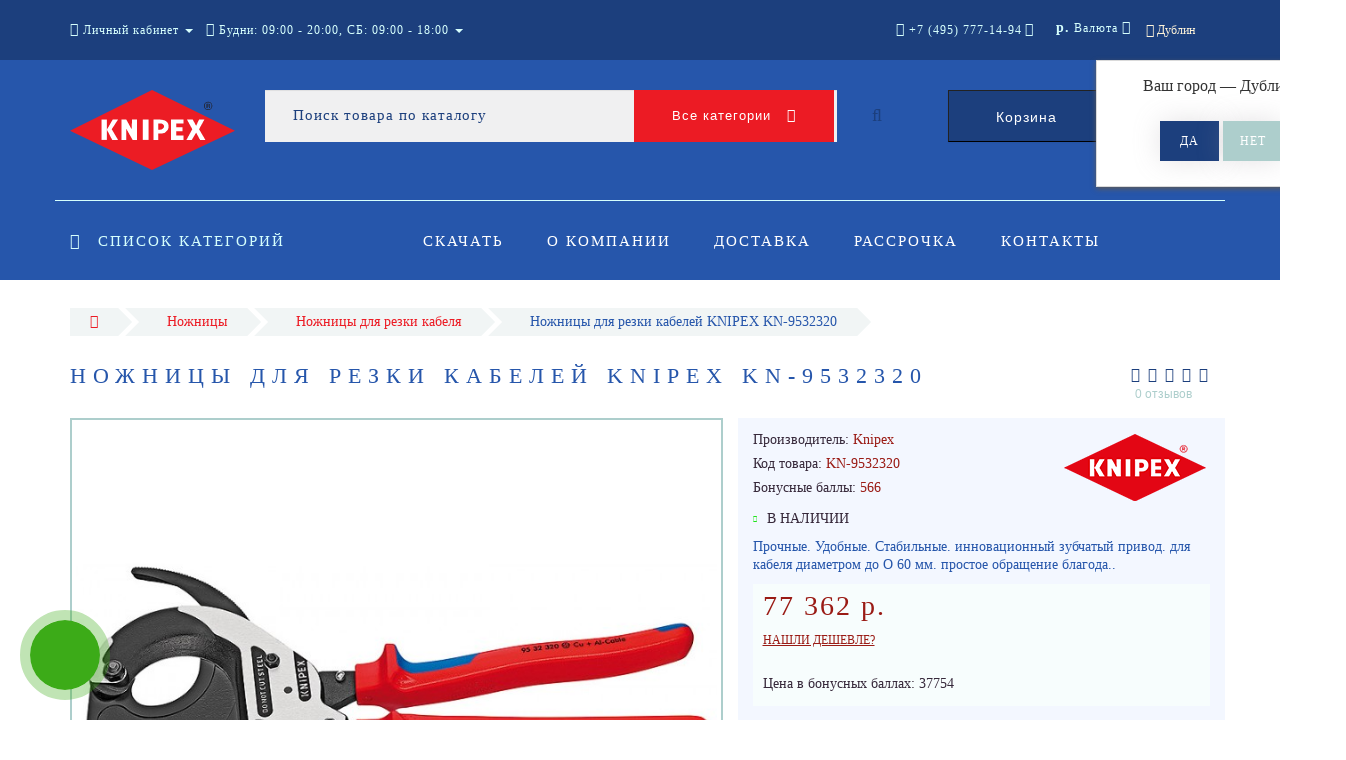

--- FILE ---
content_type: text/html; charset=utf-8
request_url: https://knipex-rus.ru/nozhnicy-dlya-rezki-kabeley-knipex-kn-9532320/
body_size: 23634
content:
<!DOCTYPE html>
<!--[if IE]><![endif]-->
<!--[if IE 8 ]><html dir="ltr" lang="ru" class="ie8"><![endif]-->
<!--[if IE 9 ]><html dir="ltr" lang="ru" class="ie9"><![endif]-->
<!--[if (gt IE 9)|!(IE)]><!-->
<html dir="ltr" lang="ru">
<!--<![endif]-->
<head>
<meta http-equiv="Content-Type" content="text/html; charset=UTF-8" />
<meta name="viewport" content="width=device-width, initial-scale=1.0, minimum-scale=1.0, user-scalable=0">
<meta http-equiv="X-UA-Compatible" content="IE=edge">
<meta name="theme-color" content="rgb(236, 27, 36)">
<title>Ножницы для резки кабелей KNIPEX KN-9532320 - Ручной инструмент Knipex (Книпекс) в России</title>
<base href="https://knipex-rus.ru/" />
<meta name="description" content="Прочные. Удобные. Стабильные. Инновационный зубчатый привод. Для кабеля диаметром до Ø 60 мм. Простое обращение благодаря малому весу (825 г) и компактной конструкции (длина 320 мм) — возможно применение также в стесненных пространственных условиях. Разре" />
<meta property="og:title" content="Ножницы для резки кабелей KNIPEX KN-9532320 - Ручной инструмент Knipex (Книпекс) в России" />
<meta property="og:type" content="website" />
<meta property="og:url" content="https://knipex-rus.ru/nozhnicy-dlya-rezki-kabeley-knipex-kn-9532320/" /><meta property="og:image" content="https://knipex-rus.ru/image/cache/catalog/95323204k-720x600.jpg" />
<meta property="og:site_name" content="Knipex (Книпекс)" />
<link href="https://knipex-rus.ru/nozhnicy-dlya-rezki-kabeley-knipex-kn-9532320/" rel="canonical" />
<link href="https://knipex-rus.ru/image/catalog/favicon.png" rel="icon" />

		<link href="/min/?f=catalog/view/javascript/progroman/progroman.citymanager.css,catalog/view/javascript/jquery/datetimepicker/bootstrap-datetimepicker.min.css,catalog/view/theme/oct_luxury/js/fancy-box/jquery.fancybox.min.css,catalog/view/theme/oct_luxury/js/cloud-zoom/cloud-zoom.css,catalog/view/javascript/octemplates/p_special_timer/flipclock.css,catalog/view/javascript/bootstrap/css/bootstrap.min.css,catalog/view/theme/oct_luxury/stylesheet/font-awesome-4.7.0/css/font-awesome.min.css,catalog/view/theme/oct_luxury/stylesheet/allstyles.css,catalog/view/theme/oct_luxury/stylesheet/fonts.css,catalog/view/theme/oct_luxury/stylesheet/stylesheet.css,catalog/view/theme/oct_luxury/stylesheet/responsive.css,catalog/view/javascript/jquery/magnific/magnific-popup.css" rel="stylesheet" media="screen" />
		
	<script src="/min/?f=catalog/view/javascript/jquery/jquery-2.1.1.min.js,catalog/view/javascript/jquery/owl-carousel/owl.carousel.min.js,catalog/view/javascript/octemplates/common.js,catalog/view/theme/oct_luxury/js/main.js,catalog/view/javascript/bootstrap/js/bootstrap.min.js,catalog/view/theme/oct_luxury/js/barrating.js,catalog/view/javascript/jquery/magnific/jquery.magnific-popup.min.js,catalog/view/javascript/octemplates/tippy/tippy.min.js,catalog/view/javascript/progroman/jquery.progroman.autocomplete.js,catalog/view/javascript/progroman/jquery.progroman.citymanager.js,catalog/view/javascript/jquery/datetimepicker/moment.js,catalog/view/javascript/jquery/datetimepicker/locale/ru-ru.js,catalog/view/javascript/jquery/datetimepicker/bootstrap-datetimepicker.min.js,catalog/view/theme/oct_luxury/js/fancy-box/jquery.fancybox.min.js,catalog/view/theme/oct_luxury/js/cloud-zoom/cloud-zoom.1.0.3.min.js,catalog/view/javascript/octemplates/p_special_timer/flipclock.js"></script>
	
		

<script>
$(function() {
      var expire_timer = "23000";
  var expire_timeout = setTimeout(function(){
  get_oct_popup_subscribe();
  }, expire_timer);
  });

function get_oct_popup_subscribe() {
  $.magnificPopup.open({
    tLoading: '<img src="catalog/view/theme/oct_luxury/image/ring-alt.svg" />',
    items: {
      src: 'index.php?route=extension/module/oct_popup_subscribe',
      type: 'ajax'
    },
    midClick: true, 
    removalDelay: 200
  });
}
</script>


    <style>
		    	            .slideshow-box p:before, .blog-img-box span, #product .selected,#product_view .selected, #product .btn-minus button, #product_view .btn-minus button, #product .btn-plus button, #product_view .btn-plus button, #product #button-cart, #product_view #button-cart, #product .button-cart, #product_view .button-cart, ul.account-ul li:hover, .wishlist-tr, h2.popup-header:after, #oneclick-popup .price-tax, #main-product-you-save, .mob-search-submit {
				background-color: rgb(236, 27, 36);
            }
            #column-left .list-group a.active:hover, #column-left .list-group a:hover, .oct-article-categories-box .list-group a.active, .oct-article-categories-box .list-group a.active:hover, .oct-article-categories-box .list-group a:hover {
	            background-color: rgb(236, 27, 36)!important;
            }
            .slideshow-box p, .box-4in1 .owl-wrapper-outer .owl-item .price .price-new, .box-4in1 .owl-wrapper-outer .owl-item .more, .box-4in1 .owl-wrapper-outer .owl-item .wishlist, .box-4in1 .owl-wrapper-outer .owl-item .compare, .goods-of-day .owl-wrapper-outer .owl-item .price .price-new, .flip-clock-wrapper ul li a div div.inn, .breadcrumb > li a, .compare-box a, .compare-box a:visited, .sort-row select, .product-thumb .price .price-new, .product-thumb .button-group .more, .product-thumb .button-group .wishlist, .product-thumb .button-group .compare, .account-content form legend, .account-content h2, .account-content .buttons div .button-back, ul.account-ul li a, .account-content .table-div table .button-back, .wishlist-content-tr a, .account-content .well h2, .mfp-close-btn-in .mfp-close, #auth-popup .auth-popup-links a.forget-popup-link, .gold, #cart-popup .popup-text .gold, .popup-cart-box .table > thead > tr > td, .popup-cart-box .table > thead > tr > th, td.delete-td button, #oneclick-popup #main-price, .carousel-module-row .owl-wrapper-outer .owl-item .price .price-new, .carousel-module-row .owl-wrapper-outer .owl-item .more, .carousel-module-row .owl-wrapper-outer .owl-item .wishlist, .carousel-module-row .owl-wrapper-outer .owl-item .compare, .sort-row .select-box:before, .advantage-item .img-box i, .mfp-close, .cheaper-price-new, .review-table .admin_answer .admin_answer_text, .grid-module-row .compare, .grid-module-row .more, .grid-module-row .wishlist, .grid-module-row .price-new  {
				color: rgb(236, 27, 36)!important;
            }
            .goods-of-day .owl-wrapper-outer .owl-item .image, .goods-of-day, .form-control, .box-4in1 .nav-tabs, #product div.radio .selected-img img, #product_view div.radio .selected-img img, .popup-form-box input, #back-top span {
	            border-color: rgb(236, 27, 36)!important;
            }
            @media (min-width: 992px) {
				#menu-fix.fixed .fixed-right-menu ul li.fixed-cart {
				    background-color: rgb(236, 27, 36)!important;
				}
			}
                
    	            .goods-of-day .owl-wrapper-outer .owl-item .cart .button-cart:hover, .box-4in1 .owl-wrapper-outer .owl-item .cart .button-cart:hover, .box-4in1 .owl-wrapper-outer .owl-item .more:hover, .box-4in1 .owl-wrapper-outer .owl-item .wishlist:hover, .box-4in1 .owl-wrapper-outer .owl-item .compare:hover, .carousel-module-row .owl-wrapper-outer .owl-item .cart .button-cart:hover, .carousel-module-row .owl-wrapper-outer .owl-item .more:hover, .carousel-module-row .owl-wrapper-outer .owl-item .wishlist:hover, .carousel-module-row .owl-wrapper-outer .owl-item .compare:hover, .about-box .button-more:hover, .brands-box .brands-button:hover, .slideshow-box .button-more:hover, .product-thumb .button-group .button-cart:hover, .desc-cat-button .button-more:hover, #product .btn-plus button:hover, #product .btn-minus button:hover, #product #button-cart:hover, #product .button-cart:hover, #product_view .btn-plus button:hover, #product_view .btn-minus button:hover, #product_view #button-cart:hover, #product_view .button-cart:hover, .wishlist-btn:hover, .compare-btn:hover, .popup-form-box button:hover, .popup-button:hover, .box-4in1 .nav-tabs>li.active, .product-thumb .button-group .more:hover, .product-thumb .button-group .wishlist:hover, .product-thumb .button-group .compare:hover, #back-top, #column-left .list-group li, #search .btn-lg, #column-left .panel>.list-group .list-group-item, #column-right .panel>.list-group .list-group-item, .panel.oct-article-categories-box>.list-group .list-group-item, .grid-module-row .button-cart:hover, .grid-module-row .compare:hover, .grid-module-row .more:hover, .grid-module-row .wishlist:hover, .grid-module-container .oct-module-button button:hover {
				background-color: #2656AB;
            }
            .btn-primary:hover, .button:hover, .luxury-button:hover, .pagination>.active>span {
	            background-color: #2656AB!important;
            }
            .product-thumb .h4 a, .slideshow-box h2, .advantages-box .carousel-module-row-header, .box-4in1 .nav-tabs>li.active, .box-4in1 .nav-tabs>li>a, .box-4in1 .owl-wrapper-outer .owl-item .name a, .box-4in1 .owl-wrapper-outer .owl-item .cart .button-cart, .goods-of-day .carousel-module-row-header, .goods-of-day .owl-wrapper-outer .owl-item .name a, .reviews-row .carousel-module-row-header, .reviews-row .owl-wrapper-outer .owl-item .name a, .carousel-module-row-header, .carousel-module-row .carousel-module-row-header, .carousel-module-row .owl-wrapper-outer .owl-item .name a, .carousel-module-row .owl-wrapper-outer .owl-item .cart .button-cart, .about-box .carousel-module-row-header, .news-row .carousel-module-row-header, .brands-box .carousel-module-row-header, .cat-header, .subcat-header, .subcat-box a, #menu-fix.fixed .fixed-right-menu ul li.fixed-cart i, .product-thumb .button-group .button-cart, h2.popup-header, .account-content h1, .oct-fastorder-payment input[type=button]#button-confirm, .oct-related-caption .h4 a, .oct-category-wall-item-header, .oct-category-wall-see-more a, .grid-module-row .button-cart, .grid-module-row .name a {
				color: #2656AB!important;
            }
            .pagination>li:first-child>a, .pagination>li:first-child>span, .pagination>li>a, .pagination>li>span, .pagination>li:last-child>a, .pagination>li:last-child>span, .right-info .short-desc, .account-content, .form-control, .popup-text a, .popup-text, #oneclick-popup h3, .item-header, body, h1, h2, h3, h4, h5, h6, .fastorder-panel-default .panel-heading, #column-left .panel-default>.panel-heading, #column-right .panel-default>.panel-heading, .oct-article-categories-box .panel-heading, .mob-search-submit i {
	            color: #2656AB;
            }
            @media (min-width: 992px) {
				#menu-fix.fixed .fixed-right-menu ul li.fixed-cart span {
				    color: #2656AB!important;
				}
			}
                
    	            .about-box .button-more, .brands-box .brands-button, .slideshow-box .button-more, .box-4in1 .owl-wrapper-outer .owl-item .price:before, .box-4in1 .owl-wrapper-outer .owl-item .cart .button-cart, .goods-of-day .owl-wrapper-outer .owl-item .cart .button-cart, .reviews-row .owl-wrapper-outer .owl-item .rating:after, .carousel-module-row .owl-wrapper-outer .owl-item .price:before, .about-box .carousel-module-row-header:after, .product-thumb .button-group .button-cart, .desc-cat-button .button-more, #product .not-selected, #product_view .not-selected, .wishlist-btn, .compare-btn, .popup-form-box button, .button, .popup-button, .product-thumb .price:before, .carousel-module-row .owl-wrapper-outer .owl-item .cart .button-cart, .fastorder-panel-default .panel-heading, #menu-fix.fixed .fixed-right-menu ul li .fixed-right-menu-ul li:hover a, #column-left .panel-default>.panel-heading, #column-right .panel-default>.panel-heading, .oct-article-categories-box .panel-heading, .grid-module-row .button-cart {
				background-color: rgb(28, 63, 125);
            }
            .luxury-button, .btn-primary, .oct-fastorder-payment input[type=button]#button-confirm {
	            background-color: rgb(28, 63, 125)!important;
            }
            .box-4in1 .nav-tabs>li.active>a, .box-4in1 .owl-wrapper-outer .owl-item .cart .button-cart:hover, .goods-of-day .owl-wrapper-outer .owl-item .cart .button-cart:hover, .carousel-module-row .owl-wrapper-outer .owl-item .cart .button-cart:hover, .about-box .button-more:hover, .brands-box .brands-button:hover, .slideshow-box .button-more:hover, .box-4in1 .owl-wrapper-outer .owl-item .price .price-old, .goods-of-day .fa-diamond, .goods-of-day .owl-wrapper-outer .owl-item .price .price-old, .flip-clock-divider .flip-clock-label, .carousel-module-row .owl-wrapper-outer .owl-item .price .price-old, .product-thumb .price .price-old, .product-thumb .not-selected, .product-thumb .button-group .button-cart:hover, .desc-cat-button .button-more:hover, #product #button-cart:hover, #product .button-cart:hover, #product_view #button-cart:hover, #product_view .button-cart:hover, .popup-form-box button:hover, #auth-popup .popup-text, .button:hover, .right-menu-col ul li a:hover, .luxury-button:hover, .btn-primary:hover, .pagination>.active>span, .pagination>.active:hover>span, .middle-footer .oct-messengers i, .grid-module-row .button-cart:hover, .grid-module-row .price-old, .grid-module-container .oct-module-button button:hover {
	            color: rgb(28, 63, 125)!important;
            }
            .popup-text .link a, .popup-button:hover, #cart-popup .popup-text, #oneclick-popup .prise-old, #auth-popup .auth-popup-links a.reg-popup-link, .middle-footer .phoneclick:hover, .rating .fa-star, .rating .fa-star + .fa-star-o, .rating .fa-star-o, #tab-review .white-tr .fa-stack, #back-top a, .popup-cart-box .table small, #column-left .list-group li a, .oct-category-wall-item-text ul li a, .carousel-module-row-header a {
	            color: rgb(28, 63, 125);
            }
            .thumbnails-one a, .thumbnails-one a:hover, #image-additional.image-additional .owl-item img {
	            border-color: rgb(28, 63, 125);
            }
            @media (min-width: 1025px) {
	            .box-4in1 .owl-wrapper-outer .owl-item .item:hover, .left-info .thumbnail, .left-info a.thumbnail:hover, #product div.radio img, #product_view div.radio img, .carousel-module-row .owl-wrapper-outer .owl-item .item:hover, .oct-category-wall-item:hover, .grid-module-row .item:hover {
		            border-color: rgb(28, 63, 125);
	            }
	        }
            @media (min-width: 992px) {
				#menu-fix.fixed .fixed-right-menu ul li i {
				    color: rgb(28, 63, 125)!important;
				}
			}
            	            #top {
				background-color: rgb(28, 63, 125);
            }
            	            #top ul li a, #top ul li a:visited, #top .btn-group > .btn-link, #top .btn-group > .btn-link i, #top ul li a + i {
				color: rgb(214, 255, 253);
            }
            	            header, #menu-fix.fixed, #mob-search-div, #menu-fix.fixed .fixed-right-menu ul li .fixed-right-menu-ul {
				background-color: rgb(38, 86, 171);
            }
            	            .right-menu-col ul li a {
				color: #FFFFFF!important;
            }
            	            #menu-fix .menu-row {
				border-top: 1px solid rgb(214, 255, 253);
            }
            	            .right-menu-col ul li:hover a:before {
				background: #ADCECC;
            }
            	            #top .dropdown-menu li a, #top #form-currency .dropdown-menu li button, #top #form-language .dropdown-menu li button, #top ul li ul li.shedule-li, #top ul li ul.phohes-dropdown li {
				color: #36283A!important;
            }
            	            #top .dropdown-menu li a:hover, #top #form-currency .dropdown-menu li button:hover {
				color: #ADCECC!important;
            }
            	            #search .cats-button {
				background: #EC1B24;
            }
            	            #search .dropdown-menu li a {
				color: #36283A!important;
            }
            	            #search .form-control.input-lg {
				background: #F0F0F1;
            }
                            #search .form-control.input-lg, #search .btn-search {
				color: #1C3F7D!important;
            }
                            #search .input-lg::-webkit-input-placeholder {
				color: #1C3F7D!important;
            }
                            #search .input-lg::-moz-placeholder {
				color: #1C3F7D!important;
            }
                            #search .input-lg:-moz-placeholder {
				color: #1C3F7D!important;
            }
                            #search .input-lg:-ms-input-placeholder {
				color: #1C3F7D!important;
            }
            	            #cart .cart-name {
				background: rgb(28, 63, 125);
            }
            	            #cart .cart-btn {
				background: rgb(236, 27, 36);
            }
                            #cart .cart-btn {
				color: #FFFFFF!important;
            }
                        	@media (min-width: 992px) {
	            .oct_megamenutoggle-wrapper {
					color: rgb(214, 255, 253)!important;
	            }
            }
            	            .vertical .megamenu-wrapper {
				background: rgb(28, 63, 125);
            }
                            ul.oct_megamenu > li > a, #menu-fix.fixed .fixed-right-menu ul li .fixed-right-menu-ul li a {
				color: #FFFFFF!important;
            }
            	            .vertical ul.oct_megamenu > li.active, .vertical ul.oct_megamenu > li:hover {
				background: rgb(38, 86, 171);
            }
            	            ul.oct_megamenu li .sub-menu .content {
				background: rgb(38, 86, 171);
            }
                            ul.oct_megamenu li .sub-menu .content .static-menu a.main-menu {
				color: rgb(255, 255, 255)!important;
            }
                            ul.oct_megamenu li .sub-menu .content .static-menu a.main-menu:hover {
				color: rgb(235, 235, 235)!important;
            }
                            ul.oct_megamenu li .sub-menu .content .wide-menu-row .static-menu .menu ul li a {
				color: #36283A;
            }
                            ul.oct_megamenu li .sub-menu .content .wide-menu-row .static-menu .menu ul li a:hover {
				color: #ADA479!important;
            }
            	            .top-footer {
				background: #1C3F7D;
            }
            	            .top-footer .logo-box div {
				border-bottom: 1px solid #ADCECC;
            }
                            .top-footer .footer-info-row > div .oct-footer-h5 {
				color: #ADCECC!important;
            }
                            .top-footer .footer-info-row > div li a {
				color: #FFFFFF!important;
            }
            	            footer hr {
				border-bottom: 1px solid #ADCECC;
            }
                            .top-footer .advantages-row i {
				color: #D6FFFD!important;
            }
                            .top-footer .advantages-row p {
				color: #D6FFFD!important;
            }
            	            .middle-footer {
				background: #2656AB;
            }
                            .middle-footer p i {
				color: #ADCECC!important;
            }
                            .middle-footer p {
				color: #D7D6D7!important;
            }
                            .middle-footer p span a, .middle-footer .phoneclick, .oct-messengers span {
				color: #D6FFFD!important;
            }
            	            .bottom-footer {
				background: #1C3F7D;
            }
                            .bottom-footer .powered-row .socials-box p i {
				color: #ADCECC!important;
            }
                                    .appearance .btn-group .btn-default {
				color: #ADA479!important;
            }
                        	@media (min-width: 1025px) {
	            .product-grid .product-thumb:hover {
					border: 1px solid #ADCECC;
	            }
            }
            	            .cat-discount {
				background: #ADA479;
            }
                            .cat-discount {
				color: #FFFFFF!important;
            }
                            .box-heading {
				color: #36283A!important;
            }
            	            .box-heading {
				background: #F1F5F5;
            }
            	            .box-content.filtered {
				border: 1px solid #E6F3F2;
            }
            	            .box-content.filtered {
				background: #FBFCFC;
            }
            	            .filtered .list-group-item.item-name, .filtered .list-group-item.item-name:hover {
				background: #F1F5F5;
            }
                            .filtered .link i {
				color: #36283A!important;
            }
                            .filtered input[type="checkbox"] + label::before, .filtered input[type="radio"] + label::before, .filtered input[type="checkbox"]:checked + label::before, .filtered input[type="radio"]:checked + label::before {
				border: 1px solid #B6AE88;
            }
            	            .filtered input[type="checkbox"]:checked + label::before, .filtered input[type="radio"]:checked + label::before {
				background: #36283A;
				border-width: 3px;
            }
            	            #sstore-3-level > ul > li > a {
				background: rgb(38, 86, 171);
            }
                            #sstore-3-level > ul > li > a {
				color: rgb(255, 255, 255)!important;
            }
            	            #sstore-3-level ul ul li a {
				background: rgb(28, 63, 125);
            }
                            #sstore-3-level ul ul li a {
				color: #FFFFFF!important;
            }
            	            #sstore-3-level ul ul ul li a {
				background: rgb(24, 58, 120);
            }
                            #sstore-3-level ul ul ul li a {
				color: rgb(255, 255, 255)!important;
            }
            	            #sstore-3-level ul ul li.active.open a {
				background: rgb(236, 27, 36) !important;
            }
                            #sstore-3-level ul ul li a.current-link {
				color: #FFFFFF!important;
            }
                            #product .advantages i + p, #product_view .advantages i + p {
				color: rgb(28, 63, 125)!important;
            }
                            #product .advantages i, #product_view .advantages i {
				color: rgb(236, 27, 36)!important;
            }
                            .thumbnails-one a, #image-additional.image-additional .owl-item img {
				border: 2px solid #ADCECC;
            }
                            .thumbnails-one a:hover, #image-additional.image-additional .owl-item img:hover {
				border: 2px solid #ADA479!important;
            }
            	            .right-info {
				background: rgb(243, 247, 255);
            }
                            .tabs-row .nav-tabs>li.active>a {
				color: rgb(62, 62, 62)!important;
            }
            	            .tabs-row .nav-tabs>li.active>a, .tabs-row .nav-tabs>li.active>a:focus, .tabs-row .nav-tabs>li.active>a:hover {
				background: rgb(203, 220, 249);
            }
            	            .tabs-row .tab-content {
				background: rgb(243, 247, 255);
            }
                            #tab-description p {
				color: #666666!important;
            }
                            .tabs-row .nav-tabs>li>a {
				color: #36283A!important;
            }
                            .right-info .manufacturers, .right-info .gold {
				color: rgb(154, 27, 21)!important;
            }
                            #product .found-cheaper a, #product_view .found-cheaper a {
				color: rgb(154, 27, 21)!important;
            }
                            #product .buy-in-click i, #product .buy-in-click a, #product_view .buy-in-click i, #product_view .buy-in-click a {
				color: rgb(154, 27, 21)!important;
            }
                            #product h2.price, #product div.price, #product_view h2.price {
				color: rgb(154, 27, 21)!important;
            }
                            #product .price-old, #product_view .price-old {
				color: #867E89!important;
            }
            	    		@media only screen and (max-width: 992px) {
	    		#top {
					background: #2656AB;
	            }
    		}
            	    		@media only screen and (max-width: 992px) {
	    		#top-links #mobile-fixed-cart {
					background: #EC1B24;
	            }
    		}
            	    		@media only screen and (max-width: 767px) {
	    		#top-links #mobile-fixed-cart #cart-total, #top-links #mobile-fixed-cart i {
					color: #2656AB;
	            }
    		}
            	    		@media only screen and (max-width: 992px) {
	    		#sidebar-toggle, #search-toggle, #search-toggle:focus {
					color: #FFFFFF;
	            }
    		}
            	    		@media only screen and (max-width: 992px) {
	    		#menu-mobile-box {
					background: #2656AB;
	            }
    		}
                    		@media only screen and (max-width: 992px) {
	    		.mob-menu-ul h2, .mob-menu-ul .oct-sidebar-header {
					color: #EC1B24;
	            }
    		}
            	    		@media only screen and (max-width: 992px) {
	    		.mob-menu-title, .mob-menu-ul > ul li a, #currency-div .btn-link, #language-div .btn-link, li.sidebar-adress, #sidebar-contacts li.sidebar-shedule-item, #sidebar-contacts i, #top .btn-group > .btn-link i {
					color: #FFFFFF!important;
	            }
    		}
            	    		@media only screen and (max-width: 992px) {
	    		.mob-menu-ul h2, .mob-menu-ul .oct-sidebar-header {
					background: #1C3F7D;
	            }
    		}
            	    		@media only screen and (max-width: 992px) {
	    		.mob-menu-header, .mob-search-header {
					background: #EC1B24;
	            }
    		}
            	    		@media only screen and (max-width: 992px) {
	    		.mob-menu-header span, .mob-search-header span {
					color: #FFFFFF;
	            }
    		}
            	    		@media only screen and (max-width: 992px) {
	    		.mob-menu-close, .mob-search-close {
					color: #1C3F7D;
	            }
    		}
            	    		@media only screen and (max-width: 992px) {
	    		.mob-menu-toggle i {
					color: #EC1B24;
	            }
    		}
                             .product-thumb .button-group .button-cart {color:#fff!important;}

.carousel-module-row .owl-wrapper-outer .owl-item .name {height: 66px;}
.product-thumb .h4 {height: 66px;}
.subcats {
    height: 230px;
    text-align: center;
}
#uptocall-mini .uptocall-mini-phone {background-color: rgb(60, 171, 24);} /*цвет круга в котором находится трубка*/
#uptocall-mini .uptocall-mini-phone:hover {background-color: rgb(42, 128, 14);} /*цвет круга в котором находится трубка при наведении*/
#uptocall-mini {border: 10px solid rgba(60, 171, 24, 0.32);} /*цвет ободка круга в котором находится трубка*/
.field-tip .tip-content {background: #3cab18;} /*цвет плашки с надписью*/
.field-tip .tip-content:before {border-right-color: #3cab18;} /*цвет маленького треугольника с лева от плашки*/

#oct-information_bar{padding:17px 0;background:rgba(0, 0, 0, .85);transition:opacity 0.8s ease;z-index:10000}
#oct-information_bar.clicked{opacity:0;display:none}
.oct-information_bar-text{font-size:13px;color:#fff;margin-right:15px}
.oct-information_bar-text a{color:#566072;text-decoration:underline}
.oct-information_bar-text a:hover{text-decoration:none}
#oct-information_bar-btn{font-size:13px;font-weight:300;display:inline-block;padding:5px 15px;text-align:center;border:0;transition: all .15s ease .05s;border-radius:2px}
#oct-information_bar-btn:hover{background:#fff;color:#000}

.simple-content .checkout-heading{text-transform:uppercase;}
#simplecheckout_payment .simplecheckout-block-content .form-group label{padding-left:20px;}
#simplecheckout_payment .simplecheckout-block-content .form-group{margin-top:-10px;margin-bottom:5px;}
#simplecheckout_payment .simplecheckout-block-content .radio img{max-height:28px;}

.prmn-cmngr{margin:0 10px;height:60px;line-height:60px;float: right;z-index:11;}
.prmn-cmngr a{color:rgb(255, 244, 217);}
.prmn-cmngr__confirm-btn{width: 30%;border: 0;font-family: 'OpenSansRegular';font-size: 15px;color: #fff!important;text-transform: uppercase;background-color: #adcecc;display: inline-block;padding: 14px 30px;letter-spacing: 3px;-webkit-box-shadow: 0 0 28px -1px rgb(158 153 158 / 30%);-moz-box-shadow: 0 0 28px -1px #DA251C;box-shadow: 0 0 28px -1px rgb(158 153 158 / 30%);margin: 10px auto;text-align: center;height:40px;border-radius:0;}
@media only screen and (max-width: 767px){
.prmn-cmngr__confirm{margin-left:-206px;}
.prmn-cmngr__title{line-height:81px;padding:0 12px;}
.prmn-cmngr__city-name{display:none;}
}
#prmn-cmngr-cities .modal-content{border-radius:0;border:1px solid #ada479;}
.prmn-cmngr-cities__close{opacity:1;color:rgb(236, 27, 36)!important;margin-top: -10px;font-size:40px;position: relative;z-index: 10;}
.prmn-cmngr-cities__title{font-family: 'OpenSansLight';font-size: 22px;color: #36283a;text-align: center;text-transform: uppercase;letter-spacing: 6px;position: relative;padding-bottom: 18px;margin-top: 0;margin-bottom:25px;}
.prmn-cmngr-cities__title:after {content: '';position: absolute;bottom: 0;left: 0;right: 0;width: 30%;margin: 0 auto;height: 1px;background-color:rgb(236, 27, 36);}
.prmn-cmngr-cities__search-block{margin-bottom:25px;}
.prmn-cmngr-cities__search{width:100%;max-width:100%;}
.prmn-cmngr-cities__city-name{color:#36283a;font-size:14px;}
.prmn-cmngr-cities__search-items{max-width:570px;width:95%;border-radius:0;}
.prmn-cmngr-cities__search-item_selected{background-color:rgb(236, 27, 36);background-image: linear-gradient(rgb(236, 27, 36), rgb(236, 27, 36));background-repeat: repeat-x;}
.prmn-cmngr__confirm{top:60px;}
.prmn-cmngr-cities__search-items{margin-top:-1px;border: 1px solid rgb(236, 27, 36)!important;border-top: 0;}

@media only screen and (max-width:767px) {
.breadcrumb>li:after {display:none!important;}
}                  
             </style>

                      <!-- Yandex.Metrica counters -->
                        <!-- /Yandex.Metrica counters -->
                  
</head>
<body class="product-product-491">
<div id="bluring"></div>
<nav id="top">
  <div class="container">
	  <div id="left-top-links" class="nav pull-left">
		<a class="new-menu-toggle" data-toggle="body" id="sidebar-toggle">
			<span><i class="fa fa-bars" aria-hidden="true"></i></span>
		</a>
		<a class="mobile-search-toggle" href="javascript:void(0);" id="search-toggle">
			<i class="fa fa-search"></i>
			<div id="close-desktop-search"><i class="fa fa-times" aria-hidden="true"></i></div>
		</a>
		<div id="logo-mobile">
				             	              <a href="https://knipex-rus.ru/"><img src="https://knipex-rus.ru/image/catalog/logo/knipex_logo.svg" title="Knipex (Книпекс)" alt="Knipex (Книпекс)" class="img-responsive" /></a>
	            	          		</div>
		<div id="menu-mobile-box">
			<div class="mob-menu-header">
				<span class="mob-menu-header-item">Меню</span><span id="menu-back"><i class="fa fa-long-arrow-left" aria-hidden="true"></i> Назад</span>
				<div class="mob-menu-close">×</div>
			</div>
			<nav id="menu-mobile">
			</nav>
		</div>
		<div class="cd-panel from-left">
			<div class="cd-panel-container">
				<div class="cd-panel-content">
					<div class="sidebar-panel-header">
					
					</div>
					<div class="sidebar-div">
						<div class="sidebar-account-header oct-sidebar-header">Личный кабинет</div>
						<ul class="sidebar-account">
											            <li><a href="https://knipex-rus.ru/simpleregister/">Регистрация</a></li>
				            <li><a onclick="get_oct_popup_login();">Авторизация</a></li>
				            						</ul>
					</div>
					<div class="sidebar-div">
						<div class="sidebar-account-header oct-sidebar-header">Информация</div>
						<ul class="sidebar-info">
							
						</ul>
					</div>
					<div class="sidebar-div">
						<div class="sidebar-account-header oct-sidebar-header"><i class="fa fa-cog" aria-hidden="true"></i> Настройки</div>
						<ul class="sidebar-settings">
							<li id="sidebar-currency"><i class="fa fa-circle" aria-hidden="true"></i> </li>
							<li id="sidebar-language"><i class="fa fa-circle" aria-hidden="true"></i> </li>
						</ul>
					</div>
					<div class="sidebar-div">
						<div class="sidebar-account-header oct-sidebar-header">Обратная связь</div>
	                    <ul id="sidebar-contacts">
                            	                            		                        	<li><i class="fa fa-volume-control-phone" aria-hidden="true"></i> <a href="#" class="phoneclick" onclick="window.location.href='tel:+74957771494';">+7 (495) 777-14-94</a></li>  
		                        		                        	<li><i class="fa fa-volume-control-phone" aria-hidden="true"></i> <a href="#" class="phoneclick" onclick="window.location.href='tel:+78002001594';">+7 (800) 200-15-94</a></li>  
		                        							                            <li>
    						<li class="sidebar-adress"><i class="fa fa-map-marker" aria-hidden="true"></i> <p>Россия, г. Москва. ул. Суздальская, д. 18г (ТЦ ТРИО)</p></li>
    						    							    								<li class="sidebar-shedule-item"><i class="fa fa-calendar" aria-hidden="true"></i> Будни: 09:00 - 20:00, СБ: 09:00 - 18:00</li>
								    								<li class="sidebar-shedule-item"><i class="fa fa-calendar" aria-hidden="true"></i> ВС: прием заказов</li>
								    						                  
	                    </ul>
            			</div>
	            		<div class="sidebar-div" id="sidebar-map">
		            								    <script type="text/javascript" charset="utf-8" async src="https://api-maps.yandex.ru/services/constructor/1.0/js/?um=constructor%3A794ae2262cb004e5f3d5f880c094a3ece05ccf4b93575461fbc5753ffc932cb7&amp;width=100%25&amp;height=400&amp;lang=ru_RU&amp;scroll=true"></script>
<div style="position:relative;overflow:hidden;"><a href="https://yandex.ru/maps/213/moscow/?utm_medium=mapframe&utm_source=maps" style="color:#eee;font-size:12px;position:absolute;top:0px;">Москва</a><a href="https://yandex.ru/maps/213/moscow/?ll=37.851790%2C55.740912&panorama%5Bdirection%5D=297.980639%2C-5.044974&panorama%5Bfull%5D=true&panorama%5Bpoint%5D=37.851634%2C55.740949&panorama%5Bspan%5D=94.390383%2C60.000000&utm_medium=mapframe&utm_source=maps&z=10" style="color:#eee;font-size:12px;position:absolute;top:14px;">Яндекс Карты — транспорт, навигация, поиск мест</a><iframe src="https://yandex.ru/map-widget/v1/?ll=37.851790%2C55.740912&panorama%5Bdirection%5D=297.980639%2C-5.044974&panorama%5Bfull%5D=true&panorama%5Bpoint%5D=37.851634%2C55.740949&panorama%5Bspan%5D=94.390383%2C60.000000&z=10" width="100%" height="600" frameborder="1" allowfullscreen="true" style="position:relative;"></iframe></div>							            		</div>
				</div>
			</div>
		</div>
		  <ul class="list-inline">
			  <li class="dropdown acc-dropdown hidden-xs"><a href="https://knipex-rus.ru/my-account/" title="Личный кабинет" class="dropdown-toggle" data-toggle="dropdown" data-hover="dropdown"><i class="fa fa-user"></i> <span class="hidden-xs visible-sm visible-md visible-lg">Личный кабинет</span> <span class="caret"></span></a>
		          <ul class="dropdown-menu dropdown-menu-left">
			        <li class="wishlist-acc-dropdown"><a href="https://knipex-rus.ru/wishlist/" id="wishlist-total" title="Мои закладки (0)">Мои закладки (0)</a></li>
			        <li class="compare-acc-dropdown"><a href="https://knipex-rus.ru/compare-products/" id="compare-total-head">Список сравнения</a></li>
		            		            <li><a href="https://knipex-rus.ru/simpleregister/">Регистрация</a></li>
		            <li><a onclick="get_oct_popup_login();">Авторизация</a></li>
		            		          </ul>
		        </li>
		        		        <li class="dropdown hidden-xs visible-sm visible-md visible-lg"><a href="https://knipex-rus.ru/my-account/" class="dropdown-toggle" data-toggle="dropdown" data-hover="dropdown"><i class="fa fa-clock-o" aria-hidden="true"></i> <span class="hidden-xs hidden-sm hidden-md">Будни: 09:00 - 20:00, СБ: 09:00 - 18:00</span> <span class="caret"></span></a>
				<ul class="dropdown-menu dropdown-menu-left shedule-dropdown">
					<li class="shedule-li">
						Будни: 09:00 - 20:00, СБ: 09:00 - 18:00<br>ВС: прием заказов<br>					</li>
				</ul>
				</li>
		      			  </ul>
	  </div>
	  <div class="prmn-cmngr"><div class="prmn-cmngr__content">
  <div class="prmn-cmngr__title">
    <span class="prmn-cmngr__title-text"></span>
    <a class="prmn-cmngr__city">
      <span class="glyphicon glyphicon-map-marker fa fa-map-marker"></span>
      <span class="prmn-cmngr__city-name">Дублин</span>
    </a>
  </div>
  <div class="prmn-cmngr__confirm">
    Ваш город &mdash; <span class="prmn-cmngr__confirm-city">Дублин</span>?
    <div class="prmn-cmngr__confirm-btns">
        <input class="prmn-cmngr__confirm-btn btn btn-primary" value="Да" type="button" data-value="yes"
               data-redirect="">
        <input class="prmn-cmngr__confirm-btn btn" value="Нет" type="button" data-value="no">
    </div>
</div></div></div>
    <div id="top-links" class="nav pull-right">
      <ul class="list-inline">
	      <li id="mobile-fixed-cart" onclick="get_oct_popup_cart();" class="current-link"><i class="fa fa-shopping-basket" aria-hidden="true"></i></li>
	              <li class="dropdown info-dropdown">
        	<a href="https://knipex-rus.ru/contact-us/" aria-expanded="false" data-toggle="dropdown" data-hover="dropdown"><i class="fa fa-phone" aria-hidden="true"></i><i class="fa fa-info-circle" aria-hidden="true"></i> <span class="hidden-xs hidden-sm hidden-md">+7 (495) 777-14-94</span></a> <i class="fa fa-caret-down"></i>
        	<ul class="dropdown-menu dropdown-menu-right phohes-dropdown">
	        	<li class="header-phone"><i class="fa fa-volume-control-phone" aria-hidden="true"></i><a href="#" class="phoneclick" onclick="window.location.href='tel:+74957771494';">+7 (495) 777-14-94</a></li><li class="header-phone"><i class="fa fa-volume-control-phone" aria-hidden="true"></i><a href="#" class="phoneclick" onclick="window.location.href='tel:+78002001594';">+7 (800) 200-15-94</a></li>				<li class="header-location"><i class="fa fa-map-marker" aria-hidden="true"></i>Россия, г. Москва. ул. Суздальская, д. 18г (ТЦ ТРИО)</li>
			</ul>
        	 <span class="hidden-xs hidden-sm hidden-md"></span>
        </li>
        		<li class="top-currency">
	<div class="pull-left" id="currency-div">
<form action="https://knipex-rus.ru/index.php?route=common/currency/currency" method="post" enctype="multipart/form-data" id="form-currency">
  <div class="btn-group">
    <button class="btn btn-link dropdown-toggle" data-toggle="dropdown">
                    <strong> р.</strong>
            <span>Валюта</span> <i class="fa fa-caret-down"></i></button>
    <ul class="dropdown-menu dropdown-menu-right">
                  <li><button class="currency-select btn btn-link btn-block" type="button" name="EUR">€ Euro</button></li>
                        <li><button class="currency-select btn btn-link btn-block" type="button" name="RUB"> р. Рубль</button></li>
                </ul>
  </div>
  <input type="hidden" name="code" value="" />
  <input type="hidden" name="redirect" value="https://knipex-rus.ru/nozhnicy-dlya-rezki-kabeley-knipex-kn-9532320/" />
</form>
</div>
</li>
		      </ul>
    </div>
  </div>
    <div id="mob-search-div">
	    <div class="mob-search-header">
		    <span>Поиск товаров</span>
		    <div class="mob-search-close">×</div>
	    </div>
	    <div class="mob-search-content">
		    <input type="search" name="search-mobile" class="col-xs-10 form-control" id="mob-search-input" value="" placeholder="Поиск товаров">
			<button type="submit" class="col-xs-2 mob-search-submit"><i class="fa fa-search"></i></button>
			<div class="clearfix"></div>
			<div class="mobile-search-result"></div>
	    </div>
    </div>
</nav>
<header>
  <div class="container first-header-container">
    <div class="row">
      <div class="col-sm-2 luxury-logo-box">
        <div id="logo">
                                     <a href="https://knipex-rus.ru/"><img src="https://knipex-rus.ru/image/catalog/logo/knipex_logo.svg" title="Knipex (Книпекс)" alt="Knipex (Книпекс)" class="img-responsive" /></a>
                              </div>
      </div>
      <div id="top-search" class="col-sm-7"><div id="search" class="input-group">
	<div class="input-group-btn dropdown">
		<button type="button" class="cats-button hidden-xs btn btn-default btn-lg dropdown-toggle" data-toggle="dropdown" aria-expanded="false" data-hover="dropdown">
			<span class="category-name">Все категории</span><i class="fa fa-caret-down" aria-hidden="true"></i>
		</button>
		<ul class="dropdown-menu">
			<li><a href="#" onclick="return false;" id="0">Все категории</a></li>
						<li><a href="#" onclick="return false;" id="383">NEW 2024</a></li>
						<li><a href="#" onclick="return false;" id="288">Акции</a></li>
						<li><a href="#" onclick="return false;" id="293">Новинки на сайте</a></li>
						<li><a href="#" onclick="return false;" id="275">Страховочные системы</a></li>
						<li><a href="#" onclick="return false;" id="71">Хранение инструментов</a></li>
						<li><a href="#" onclick="return false;" id="191">Бокорезы</a></li>
						<li><a href="#" onclick="return false;" id="210">Болторезы</a></li>
						<li><a href="#" onclick="return false;" id="242">Длинногубцы</a></li>
						<li><a href="#" onclick="return false;" id="63">Клещи</a></li>
						<li><a href="#" onclick="return false;" id="90">Ключи</a></li>
						<li><a href="#" onclick="return false;" id="192">Кусачки</a></li>
						<li><a href="#" onclick="return false;" id="79">Ножи</a></li>
						<li><a href="#" onclick="return false;" id="137">Ножницы</a></li>
						<li><a href="#" onclick="return false;" id="93">Отвертки</a></li>
						<li><a href="#" onclick="return false;" id="150">Пинцеты</a></li>
						<li><a href="#" onclick="return false;" id="159">Плоскогубцы</a></li>
						<li><a href="#" onclick="return false;" id="180">Щипцы</a></li>
						<li><a href="#" onclick="return false;" id="101">Электрика</a></li>
						<li><a href="#" onclick="return false;" id="130">Сантехника</a></li>
						<li><a href="#" onclick="return false;" id="67">Автомобили</a></li>
						<li><a href="#" onclick="return false;" id="59">Строительство</a></li>
						<li><a href="#" onclick="return false;" id="72">Наборы</a></li>
						<li><a href="#" onclick="return false;" id="74">Разное</a></li>
						<li><a href="#" onclick="return false;" id="76">1000V</a></li>
						<li><a href="#" onclick="return false;" id="75">Расходные материалы</a></li>
						</ul>
		<input class="selected_oct_cat" type="hidden" name="category_id" value="0">
	</div>
  <input type="text" name="search" value="" placeholder="Поиск товара по каталогу" class="form-control input-lg" />
  <span class="input-group-btn">
    <button type="button"  id="oct-search-button" class="btn btn-default btn-lg btn-search"><i class="fa fa-search"></i></button>
  </span>
</div>
</div>
      <div class="col-sm-3">  <div id="cart" class="btn-group btn-block">
    <div onclick="get_oct_popup_cart();" class="cart-btn btn btn-inverse btn-block btn-lg">
      <div class="input-group-btn cart-name">Корзина</div> 
      <i class="fa fa-shopping-basket" aria-hidden="true"></i>
      <span id="cart-total">0</span>
    </div>
  </div>
</div>
    </div>
  </div>
  <div id="menu-fix">
		<div class="container responsive">
			<div class="row menu-row">
				<div class="col-md-3">
   <div id="megamenu" class="oct_container-megamenu vertical">
      <div id="oct_menu_header">
         <div class="oct_megamenutoggle-wrapper"><i class="fa fa-bars"></i>Список категорий</div>
      </div>
      <div class="megamenu-wrapper">
       <ul class="oct_megamenu shift-left">
              	          			  				  				                  <li class="with-sub-menu hover simple-menu">
	                     <p class="oct_close-menu"></p>
	                     <p class="oct_open-menu"></p>
	                     <a href="javascript:void(0);" class="clearfix" ><img src="https://knipex-rus.ru/image/cache/catalog/1471961512_cart-35x35-35x35.png" alt="Вся продукция" />Вся продукция</a>
	                     
	                     <div class="sub-menu">
	                        <div class="content">
	                           <div class="row">
	                              <div class="col-sm-12 mobile-enabled">
	                                 <div class="row">
	                                 	                                    		                                    <div class="col-sm-12 static-menu">
		                                       <div class="menu">
		                                          <ul>
		                                             <li>
		                                                <a href="https://knipex-rus.ru/akcii/" class="main-menu with-submenu">Акции</a>
		                                                
		                                             </li>
		                                          </ul>
		                                       </div>
		                                    </div>
		                                	                                 	                                    		                                    <div class="col-sm-12 static-menu">
		                                       <div class="menu">
		                                          <ul>
		                                             <li>
		                                                <a href="https://knipex-rus.ru/knipex-novinki-na-sayte/" class="main-menu with-submenu">Новинки на сайте</a>
		                                                
		                                             </li>
		                                          </ul>
		                                       </div>
		                                    </div>
		                                	                                 	                                    		                                    <div class="col-sm-12 static-menu">
		                                       <div class="menu">
		                                          <ul>
		                                             <li>
		                                                <a href="https://knipex-rus.ru/strahovochnye-sistemy/" class="main-menu with-submenu">Страховочные системы</a>
		                                                
		                                             </li>
		                                          </ul>
		                                       </div>
		                                    </div>
		                                	                                 	                                    		                                    <div class="col-sm-12 static-menu">
		                                       <div class="menu">
		                                          <ul>
		                                             <li>
		                                                <a href="https://knipex-rus.ru/hranenie-instrumentov/" class="main-menu with-submenu">Хранение инструментов</a>
		                                                
		                                             </li>
		                                          </ul>
		                                       </div>
		                                    </div>
		                                	                                 	                                    		                                    <div class="col-sm-12 static-menu">
		                                       <div class="menu">
		                                          <ul>
		                                             <li>
		                                                <a href="https://knipex-rus.ru/kleshchy/" class="main-menu with-submenu">Клещи</a>
		                                                
		                                             </li>
		                                          </ul>
		                                       </div>
		                                    </div>
		                                	                                 	                                    		                                    <div class="col-sm-12 static-menu">
		                                       <div class="menu">
		                                          <ul>
		                                             <li>
		                                                <a href="https://knipex-rus.ru/nozhi/" class="main-menu with-submenu">Ножи</a>
		                                                
		                                             </li>
		                                          </ul>
		                                       </div>
		                                    </div>
		                                	                                 	                                    		                                    <div class="col-sm-12 static-menu">
		                                       <div class="menu">
		                                          <ul>
		                                             <li>
		                                                <a href="https://knipex-rus.ru/klyuchi/" class="main-menu with-submenu">Ключи</a>
		                                                
		                                             </li>
		                                          </ul>
		                                       </div>
		                                    </div>
		                                	                                 	                                    		                                    <div class="col-sm-12 static-menu">
		                                       <div class="menu">
		                                          <ul>
		                                             <li>
		                                                <a href="https://knipex-rus.ru/otvertky/" class="main-menu with-submenu">Отвертки</a>
		                                                
		                                             </li>
		                                          </ul>
		                                       </div>
		                                    </div>
		                                	                                 	                                    		                                    <div class="col-sm-12 static-menu">
		                                       <div class="menu">
		                                          <ul>
		                                             <li>
		                                                <a href="https://knipex-rus.ru/elektrika/" class="main-menu with-submenu">Электрика</a>
		                                                
		                                             </li>
		                                          </ul>
		                                       </div>
		                                    </div>
		                                	                                 	                                    		                                    <div class="col-sm-12 static-menu">
		                                       <div class="menu">
		                                          <ul>
		                                             <li>
		                                                <a href="https://knipex-rus.ru/nozhnicy/" class="main-menu with-submenu">Ножницы</a>
		                                                
		                                             </li>
		                                          </ul>
		                                       </div>
		                                    </div>
		                                	                                 	                                    		                                    <div class="col-sm-12 static-menu">
		                                       <div class="menu">
		                                          <ul>
		                                             <li>
		                                                <a href="https://knipex-rus.ru/pincety/" class="main-menu with-submenu">Пинцеты</a>
		                                                
		                                             </li>
		                                          </ul>
		                                       </div>
		                                    </div>
		                                	                                 	                                    		                                    <div class="col-sm-12 static-menu">
		                                       <div class="menu">
		                                          <ul>
		                                             <li>
		                                                <a href="https://knipex-rus.ru/ploskogubci/" class="main-menu with-submenu">Плоскогубцы</a>
		                                                
		                                             </li>
		                                          </ul>
		                                       </div>
		                                    </div>
		                                	                                 	                                    		                                    <div class="col-sm-12 static-menu">
		                                       <div class="menu">
		                                          <ul>
		                                             <li>
		                                                <a href="https://knipex-rus.ru/shchipci/" class="main-menu with-submenu">Щипцы</a>
		                                                
		                                             </li>
		                                          </ul>
		                                       </div>
		                                    </div>
		                                	                                 	                                    		                                    <div class="col-sm-12 static-menu">
		                                       <div class="menu">
		                                          <ul>
		                                             <li>
		                                                <a href="https://knipex-rus.ru/bokorezy/" class="main-menu with-submenu">Бокорезы</a>
		                                                
		                                             </li>
		                                          </ul>
		                                       </div>
		                                    </div>
		                                	                                 	                                    		                                    <div class="col-sm-12 static-menu">
		                                       <div class="menu">
		                                          <ul>
		                                             <li>
		                                                <a href="https://knipex-rus.ru/kusachki/" class="main-menu with-submenu">Кусачки</a>
		                                                
		                                             </li>
		                                          </ul>
		                                       </div>
		                                    </div>
		                                	                                 	                                    		                                    <div class="col-sm-12 static-menu">
		                                       <div class="menu">
		                                          <ul>
		                                             <li>
		                                                <a href="https://knipex-rus.ru/boltorezi/" class="main-menu with-submenu">Болторезы</a>
		                                                
		                                             </li>
		                                          </ul>
		                                       </div>
		                                    </div>
		                                	                                 	                                    		                                    <div class="col-sm-12 static-menu">
		                                       <div class="menu">
		                                          <ul>
		                                             <li>
		                                                <a href="https://knipex-rus.ru/dlinnogubcy/" class="main-menu with-submenu">Длинногубцы</a>
		                                                
		                                             </li>
		                                          </ul>
		                                       </div>
		                                    </div>
		                                	                                 	                                    		                                    <div class="col-sm-12 static-menu">
		                                       <div class="menu">
		                                          <ul>
		                                             <li>
		                                                <a href="https://knipex-rus.ru/raznoe/" class="main-menu with-submenu">Разное</a>
		                                                
		                                             </li>
		                                          </ul>
		                                       </div>
		                                    </div>
		                                	                                 	                                    		                                    <div class="col-sm-12 static-menu">
		                                       <div class="menu">
		                                          <ul>
		                                             <li>
		                                                <a href="https://knipex-rus.ru/1000v/" class="main-menu with-submenu">1000V</a>
		                                                
		                                             </li>
		                                          </ul>
		                                       </div>
		                                    </div>
		                                	                                 	                                    		                                    <div class="col-sm-12 static-menu">
		                                       <div class="menu">
		                                          <ul>
		                                             <li>
		                                                <a href="https://knipex-rus.ru/rashodnye-materialy/" class="main-menu with-submenu">Расходные материалы</a>
		                                                
		                                             </li>
		                                          </ul>
		                                       </div>
		                                    </div>
		                                	                                 	                                 </div>
	                              </div>
	                              	                           </div>
	                        </div>
	                     </div>
	                  </li>
	                  	                 	                 
	                 	                 
	                 
	                 	                 
	            	
                 	          			  				  				                  <li class="with-sub-menu hover simple-menu">
	                     <p class="oct_close-menu"></p>
	                     <p class="oct_open-menu"></p>
	                     <a href="/1000v/" class="clearfix" >1000V</a>
	                     
	                     <div class="sub-menu">
	                        <div class="content">
	                           <div class="row">
	                              <div class="col-sm-12 mobile-enabled">
	                                 <div class="row">
	                                 	                                    		                                    <div class="col-sm-12 static-menu">
		                                       <div class="menu">
		                                          <ul>
		                                             <li>
		                                                <a href="https://knipex-rus.ru/1000v/kruglogubcy/" class="main-menu with-submenu">Круглогубцы</a>
		                                                
		                                             </li>
		                                          </ul>
		                                       </div>
		                                    </div>
		                                	                                 	                                    		                                    <div class="col-sm-12 static-menu">
		                                       <div class="menu">
		                                          <ul>
		                                             <li>
		                                                <a href="https://knipex-rus.ru/1000v/ploskogubcy/" class="main-menu with-submenu">Плоскогубцы</a>
		                                                
		                                             </li>
		                                          </ul>
		                                       </div>
		                                    </div>
		                                	                                 	                                    		                                    <div class="col-sm-12 static-menu">
		                                       <div class="menu">
		                                          <ul>
		                                             <li>
		                                                <a href="https://knipex-rus.ru/1000v/nozhii/" class="main-menu with-submenu">Ножи</a>
		                                                
		                                             </li>
		                                          </ul>
		                                       </div>
		                                    </div>
		                                	                                 	                                    		                                    <div class="col-sm-12 static-menu">
		                                       <div class="menu">
		                                          <ul>
		                                             <li>
		                                                <a href="https://knipex-rus.ru/1000v/otvertki/" class="main-menu with-submenu">Отвертки</a>
		                                                
		                                             </li>
		                                          </ul>
		                                       </div>
		                                    </div>
		                                	                                 	                                    		                                    <div class="col-sm-12 static-menu">
		                                       <div class="menu">
		                                          <ul>
		                                             <li>
		                                                <a href="https://knipex-rus.ru/1000v/klyuchii/" class="main-menu with-submenu">Ключи</a>
		                                                
		                                             </li>
		                                          </ul>
		                                       </div>
		                                    </div>
		                                	                                 	                                    		                                    <div class="col-sm-12 static-menu">
		                                       <div class="menu">
		                                          <ul>
		                                             <li>
		                                                <a href="https://knipex-rus.ru/1000v/press-kleshchii/" class="main-menu with-submenu">Пресс-клещи</a>
		                                                
		                                             </li>
		                                          </ul>
		                                       </div>
		                                    </div>
		                                	                                 	                                    		                                    <div class="col-sm-12 static-menu">
		                                       <div class="menu">
		                                          <ul>
		                                             <li>
		                                                <a href="https://knipex-rus.ru/1000v/kusachkii/" class="main-menu with-submenu">Кусачки</a>
		                                                
		                                             </li>
		                                          </ul>
		                                       </div>
		                                    </div>
		                                	                                 	                                    		                                    <div class="col-sm-12 static-menu">
		                                       <div class="menu">
		                                          <ul>
		                                             <li>
		                                                <a href="https://knipex-rus.ru/1000v/dlinnogubci/" class="main-menu with-submenu">Длинногубцы</a>
		                                                
		                                             </li>
		                                          </ul>
		                                       </div>
		                                    </div>
		                                	                                 	                                 </div>
	                              </div>
	                              	                           </div>
	                        </div>
	                     </div>
	                  </li>
	                  	                 	                 
	                 	                 
	                 
	                 	                 
	            	
                 	          			  				  				                  <li class="with-sub-menu hover simple-menu">
	                     <p class="oct_close-menu"></p>
	                     <p class="oct_open-menu"></p>
	                     <a href="/avtomobili/" class="clearfix" >Автомобили</a>
	                     
	                     <div class="sub-menu">
	                        <div class="content">
	                           <div class="row">
	                              <div class="col-sm-12 mobile-enabled">
	                                 <div class="row">
	                                 	                                    		                                    <div class="col-sm-12 static-menu">
		                                       <div class="menu">
		                                          <ul>
		                                             <li>
		                                                <a href="https://knipex-rus.ru/avtomobili/kleshcy/" class="main-menu with-submenu">Клещи</a>
		                                                
		                                             </li>
		                                          </ul>
		                                       </div>
		                                    </div>
		                                	                                 	                                    		                                    <div class="col-sm-12 static-menu">
		                                       <div class="menu">
		                                          <ul>
		                                             <li>
		                                                <a href="https://knipex-rus.ru/avtomobili/klyuchi-dinamometricheskie/" class="main-menu with-submenu">Ключи динамометрические</a>
		                                                
		                                             </li>
		                                          </ul>
		                                       </div>
		                                    </div>
		                                	                                 	                                    		                                    <div class="col-sm-12 static-menu">
		                                       <div class="menu">
		                                          <ul>
		                                             <li>
		                                                <a href="https://knipex-rus.ru/avtomobili/shchipcy/" class="main-menu with-submenu">Щипцы</a>
		                                                
		                                             </li>
		                                          </ul>
		                                       </div>
		                                    </div>
		                                	                                 	                                    		                                    <div class="col-sm-12 static-menu">
		                                       <div class="menu">
		                                          <ul>
		                                             <li>
		                                                <a href="https://knipex-rus.ru/avtomobili/kusachki./" class="main-menu with-submenu">Кусачки</a>
		                                                
		                                             </li>
		                                          </ul>
		                                       </div>
		                                    </div>
		                                	                                 	                                    		                                    <div class="col-sm-12 static-menu">
		                                       <div class="menu">
		                                          <ul>
		                                             <li>
		                                                <a href="https://knipex-rus.ru/avtomobili/ploskogubcy./" class="main-menu with-submenu">Плоскогубцы</a>
		                                                
		                                             </li>
		                                          </ul>
		                                       </div>
		                                    </div>
		                                	                                 	                                    		                                    <div class="col-sm-12 static-menu">
		                                       <div class="menu">
		                                          <ul>
		                                             <li>
		                                                <a href="https://knipex-rus.ru/avtomobili/dlinnogubcy./" class="main-menu with-submenu">Длинногубцы</a>
		                                                
		                                             </li>
		                                          </ul>
		                                       </div>
		                                    </div>
		                                	                                 	                                    		                                    <div class="col-sm-12 static-menu">
		                                       <div class="menu">
		                                          <ul>
		                                             <li>
		                                                <a href="https://knipex-rus.ru/avtomobili/kruglogybcy/" class="main-menu with-submenu">Круглогубцы</a>
		                                                
		                                             </li>
		                                          </ul>
		                                       </div>
		                                    </div>
		                                	                                 	                                    		                                    <div class="col-sm-12 static-menu">
		                                       <div class="menu">
		                                          <ul>
		                                             <li>
		                                                <a href="https://knipex-rus.ru/avtomobili/komplektuyushchierashodnye-materialy/" class="main-menu with-submenu">Комплектующие</a>
		                                                
		                                             </li>
		                                          </ul>
		                                       </div>
		                                    </div>
		                                	                                 	                                 </div>
	                              </div>
	                              	                           </div>
	                        </div>
	                     </div>
	                  </li>
	                  	                 	                 
	                 	                 
	                 
	                 	                 
	            	
                 	          			  				  				                  <li class="with-sub-menu hover simple-menu">
	                     <p class="oct_close-menu"></p>
	                     <p class="oct_open-menu"></p>
	                     <a href="/santehnika/" class="clearfix" >Сантехника</a>
	                     
	                     <div class="sub-menu">
	                        <div class="content">
	                           <div class="row">
	                              <div class="col-sm-12 mobile-enabled">
	                                 <div class="row">
	                                 	                                    		                                    <div class="col-sm-12 static-menu">
		                                       <div class="menu">
		                                          <ul>
		                                             <li>
		                                                <a href="https://knipex-rus.ru/santehnika/kleshchi-131/" class="main-menu with-submenu">Клещи</a>
		                                                
		                                             </li>
		                                          </ul>
		                                       </div>
		                                    </div>
		                                	                                 	                                    		                                    <div class="col-sm-12 static-menu">
		                                       <div class="menu">
		                                          <ul>
		                                             <li>
		                                                <a href="https://knipex-rus.ru/santehnika/nozhnicy-143/" class="main-menu with-submenu">Ножницы</a>
		                                                
		                                             </li>
		                                          </ul>
		                                       </div>
		                                    </div>
		                                	                                 	                                    		                                    <div class="col-sm-12 static-menu">
		                                       <div class="menu">
		                                          <ul>
		                                             <li>
		                                                <a href="https://knipex-rus.ru/santehnika/kusachki-bokovye./" class="main-menu with-submenu">Кусачки боковые</a>
		                                                
		                                             </li>
		                                          </ul>
		                                       </div>
		                                    </div>
		                                	                                 	                                    		                                    <div class="col-sm-12 static-menu">
		                                       <div class="menu">
		                                          <ul>
		                                             <li>
		                                                <a href="https://knipex-rus.ru/santehnika/kruglogubcy./" class="main-menu with-submenu">Круглогубцы</a>
		                                                
		                                             </li>
		                                          </ul>
		                                       </div>
		                                    </div>
		                                	                                 	                                    		                                    <div class="col-sm-12 static-menu">
		                                       <div class="menu">
		                                          <ul>
		                                             <li>
		                                                <a href="https://knipex-rus.ru/santehnika/ploskogubcy-262/" class="main-menu with-submenu">Плоскогубцы</a>
		                                                
		                                             </li>
		                                          </ul>
		                                       </div>
		                                    </div>
		                                	                                 	                                    		                                    <div class="col-sm-12 static-menu">
		                                       <div class="menu">
		                                          <ul>
		                                             <li>
		                                                <a href="https://knipex-rus.ru/santehnika/hranenie-instrumentov-277/" class="main-menu with-submenu">Хранение инструментов</a>
		                                                
		                                             </li>
		                                          </ul>
		                                       </div>
		                                    </div>
		                                	                                 	                                 </div>
	                              </div>
	                              	                           </div>
	                        </div>
	                     </div>
	                  </li>
	                  	                 	                 
	                 	                 
	                 
	                 	                 
	            	
                 	          			  				  				                  <li class="with-sub-menu hover simple-menu">
	                     <p class="oct_close-menu"></p>
	                     <p class="oct_open-menu"></p>
	                     <a href="/stroitelstvo/" class="clearfix" >Строительство</a>
	                     
	                     <div class="sub-menu">
	                        <div class="content">
	                           <div class="row">
	                              <div class="col-sm-12 mobile-enabled">
	                                 <div class="row">
	                                 	                                    		                                    <div class="col-sm-12 static-menu">
		                                       <div class="menu">
		                                          <ul>
		                                             <li>
		                                                <a href="https://knipex-rus.ru/stroitelstvo/kleshchi/" class="main-menu with-submenu">Клещи</a>
		                                                
		                                             </li>
		                                          </ul>
		                                       </div>
		                                    </div>
		                                	                                 	                                    		                                    <div class="col-sm-12 static-menu">
		                                       <div class="menu">
		                                          <ul>
		                                             <li>
		                                                <a href="https://knipex-rus.ru/stroitelstvo/nozhnicy./" class="main-menu with-submenu">Ножницы</a>
		                                                
		                                             </li>
		                                          </ul>
		                                       </div>
		                                    </div>
		                                	                                 	                                    		                                    <div class="col-sm-12 static-menu">
		                                       <div class="menu">
		                                          <ul>
		                                             <li>
		                                                <a href="https://knipex-rus.ru/stroitelstvo/ploskogybcy/" class="main-menu with-submenu">Плоскогубцы</a>
		                                                
		                                             </li>
		                                          </ul>
		                                       </div>
		                                    </div>
		                                	                                 	                                    		                                    <div class="col-sm-12 static-menu">
		                                       <div class="menu">
		                                          <ul>
		                                             <li>
		                                                <a href="https://knipex-rus.ru/stroitelstvo/truborezy./" class="main-menu with-submenu">Труборезы</a>
		                                                
		                                             </li>
		                                          </ul>
		                                       </div>
		                                    </div>
		                                	                                 	                                    		                                    <div class="col-sm-12 static-menu">
		                                       <div class="menu">
		                                          <ul>
		                                             <li>
		                                                <a href="https://knipex-rus.ru/stroitelstvo/kysachki/" class="main-menu with-submenu">Кусачки</a>
		                                                
		                                             </li>
		                                          </ul>
		                                       </div>
		                                    </div>
		                                	                                 	                                    		                                    <div class="col-sm-12 static-menu">
		                                       <div class="menu">
		                                          <ul>
		                                             <li>
		                                                <a href="https://knipex-rus.ru/stroitelstvo/boltorezy/" class="main-menu with-submenu">Болторезы</a>
		                                                
		                                             </li>
		                                          </ul>
		                                       </div>
		                                    </div>
		                                	                                 	                                    		                                    <div class="col-sm-12 static-menu">
		                                       <div class="menu">
		                                          <ul>
		                                             <li>
		                                                <a href="https://knipex-rus.ru/stroitelstvo/kryglogubcy/" class="main-menu with-submenu">Круглогубцы</a>
		                                                
		                                             </li>
		                                          </ul>
		                                       </div>
		                                    </div>
		                                	                                 	                                    		                                    <div class="col-sm-12 static-menu">
		                                       <div class="menu">
		                                          <ul>
		                                             <li>
		                                                <a href="https://knipex-rus.ru/stroitelstvo/klyuchi-dlya-shkafov./" class="main-menu with-submenu">Ключи для шкафов</a>
		                                                
		                                             </li>
		                                          </ul>
		                                       </div>
		                                    </div>
		                                	                                 	                                 </div>
	                              </div>
	                              	                           </div>
	                        </div>
	                     </div>
	                  </li>
	                  	                 	                 
	                 	                 
	                 
	                 	                 
	            	
                 	          			  				  				                  <li class="with-sub-menu hover simple-menu">
	                     <p class="oct_close-menu"></p>
	                     <p class="oct_open-menu"></p>
	                     <a href="/elektrika/" class="clearfix" >Электрика</a>
	                     
	                     <div class="sub-menu">
	                        <div class="content">
	                           <div class="row">
	                              <div class="col-sm-12 mobile-enabled">
	                                 <div class="row">
	                                 	                                    		                                    <div class="col-sm-12 static-menu">
		                                       <div class="menu">
		                                          <ul>
		                                             <li>
		                                                <a href="https://knipex-rus.ru/elektrika/hranenie_instrumentov/" class="main-menu with-submenu">Хранение инструментов</a>
		                                                
		                                             </li>
		                                          </ul>
		                                       </div>
		                                    </div>
		                                	                                 	                                    		                                    <div class="col-sm-12 static-menu">
		                                       <div class="menu">
		                                          <ul>
		                                             <li>
		                                                <a href="https://knipex-rus.ru/elektrika/kleshchi./" class="main-menu with-submenu">Клещи</a>
		                                                
		                                             </li>
		                                          </ul>
		                                       </div>
		                                    </div>
		                                	                                 	                                    		                                    <div class="col-sm-12 static-menu">
		                                       <div class="menu">
		                                          <ul>
		                                             <li>
		                                                <a href="https://knipex-rus.ru/elektrika/nozhnycy/" class="main-menu with-submenu">Ножницы</a>
		                                                
		                                             </li>
		                                          </ul>
		                                       </div>
		                                    </div>
		                                	                                 	                                    		                                    <div class="col-sm-12 static-menu">
		                                       <div class="menu">
		                                          <ul>
		                                             <li>
		                                                <a href="https://knipex-rus.ru/elektrika/truborezy/" class="main-menu with-submenu">Труборезы</a>
		                                                
		                                             </li>
		                                          </ul>
		                                       </div>
		                                    </div>
		                                	                                 	                                    		                                    <div class="col-sm-12 static-menu">
		                                       <div class="menu">
		                                          <ul>
		                                             <li>
		                                                <a href="https://knipex-rus.ru/elektrika/boltorezy./" class="main-menu with-submenu">Болторезы</a>
		                                                
		                                             </li>
		                                          </ul>
		                                       </div>
		                                    </div>
		                                	                                 	                                    		                                    <div class="col-sm-12 static-menu">
		                                       <div class="menu">
		                                          <ul>
		                                             <li>
		                                                <a href="https://knipex-rus.ru/elektrika/strippery/" class="main-menu with-submenu">Стрипперы</a>
		                                                
		                                             </li>
		                                          </ul>
		                                       </div>
		                                    </div>
		                                	                                 	                                    		                                    <div class="col-sm-12 static-menu">
		                                       <div class="menu">
		                                          <ul>
		                                             <li>
		                                                <a href="https://knipex-rus.ru/elektrika/ploskogybcy./" class="main-menu with-submenu">Плоскогубцы</a>
		                                                
		                                             </li>
		                                          </ul>
		                                       </div>
		                                    </div>
		                                	                                 	                                    		                                    <div class="col-sm-12 static-menu">
		                                       <div class="menu">
		                                          <ul>
		                                             <li>
		                                                <a href="https://knipex-rus.ru/elektrika/klyuchi-dlya-shkafov/" class="main-menu with-submenu">Ключи для шкафов</a>
		                                                
		                                             </li>
		                                          </ul>
		                                       </div>
		                                    </div>
		                                	                                 	                                    		                                    <div class="col-sm-12 static-menu">
		                                       <div class="menu">
		                                          <ul>
		                                             <li>
		                                                <a href="https://knipex-rus.ru/elektrika/komplektuyushchie-rashodnye/" class="main-menu with-submenu">Комплектующие</a>
		                                                
		                                             </li>
		                                          </ul>
		                                       </div>
		                                    </div>
		                                	                                 	                                 </div>
	                              </div>
	                              	                           </div>
	                        </div>
	                     </div>
	                  </li>
	                  	                 	                 
	                 	                 
	                 
	                 	                 
	            	
                 	          			  				  				                  <li class="with-sub-menu hover simple-menu">
	                     <p class="oct_close-menu"></p>
	                     <p class="oct_open-menu"></p>
	                     <a href="/nabory/" class="clearfix" >Наборы</a>
	                     
	                     <div class="sub-menu">
	                        <div class="content">
	                           <div class="row">
	                              <div class="col-sm-12 mobile-enabled">
	                                 <div class="row">
	                                 	                                    		                                    <div class="col-sm-12 static-menu">
		                                       <div class="menu">
		                                          <ul>
		                                             <li>
		                                                <a href="https://knipex-rus.ru/nabory/nabory-instrumentov/" class="main-menu with-submenu">Наборы инструментов</a>
		                                                
		                                             </li>
		                                          </ul>
		                                       </div>
		                                    </div>
		                                	                                 	                                    		                                    <div class="col-sm-12 static-menu">
		                                       <div class="menu">
		                                          <ul>
		                                             <li>
		                                                <a href="https://knipex-rus.ru/nabory/nabory-kabelnyh-nakonechnikov/" class="main-menu with-submenu">Наборы кабельных наконечников</a>
		                                                
		                                             </li>
		                                          </ul>
		                                       </div>
		                                    </div>
		                                	                                 	                                    		                                    <div class="col-sm-12 static-menu">
		                                       <div class="menu">
		                                          <ul>
		                                             <li>
		                                                <a href="https://knipex-rus.ru/nabory/nabory-kleshchey/" class="main-menu with-submenu">Наборы клещей</a>
		                                                
		                                             </li>
		                                          </ul>
		                                       </div>
		                                    </div>
		                                	                                 	                                    		                                    <div class="col-sm-12 static-menu">
		                                       <div class="menu">
		                                          <ul>
		                                             <li>
		                                                <a href="https://knipex-rus.ru/nabory/nabory-prezizionnyh-shchipcov-dlya-stopornyh-kolec/" class="main-menu with-submenu">Наборы презизионных щипцов для стопорных колец</a>
		                                                
		                                             </li>
		                                          </ul>
		                                       </div>
		                                    </div>
		                                	                                 	                                    		                                    <div class="col-sm-12 static-menu">
		                                       <div class="menu">
		                                          <ul>
		                                             <li>
		                                                <a href="https://knipex-rus.ru/nabory/nabory-ploskogubcev-dlya-elektroniki/" class="main-menu with-submenu">Наборы плоскогубцев для электроники</a>
		                                                
		                                             </li>
		                                          </ul>
		                                       </div>
		                                    </div>
		                                	                                 	                                    		                                    <div class="col-sm-12 static-menu">
		                                       <div class="menu">
		                                          <ul>
		                                             <li>
		                                                <a href="https://knipex-rus.ru/nabory/nabory-elektroizolirovannyh-instrumentov/" class="main-menu with-submenu">Наборы электроизолированных инструментов</a>
		                                                
		                                             </li>
		                                          </ul>
		                                       </div>
		                                    </div>
		                                	                                 	                                    		                                    <div class="col-sm-12 static-menu">
		                                       <div class="menu">
		                                          <ul>
		                                             <li>
		                                                <a href="https://knipex-rus.ru/nabory/nabory-instrumentov-alligator/" class="main-menu with-submenu">Наборы инструментов Alligator</a>
		                                                
		                                             </li>
		                                          </ul>
		                                       </div>
		                                    </div>
		                                	                                 	                                    		                                    <div class="col-sm-12 static-menu">
		                                       <div class="menu">
		                                          <ul>
		                                             <li>
		                                                <a href="https://knipex-rus.ru/nabory/nabory-instrumentov-cobra/" class="main-menu with-submenu">Наборы инструментов Cobra</a>
		                                                
		                                             </li>
		                                          </ul>
		                                       </div>
		                                    </div>
		                                	                                 	                                    		                                    <div class="col-sm-12 static-menu">
		                                       <div class="menu">
		                                          <ul>
		                                             <li>
		                                                <a href="https://knipex-rus.ru/nabory/nabory-shchipcov-dlya-stopornyh-kolec/" class="main-menu with-submenu">Наборы щипцов для стопорных колец</a>
		                                                
		                                             </li>
		                                          </ul>
		                                       </div>
		                                    </div>
		                                	                                 	                                    		                                    <div class="col-sm-12 static-menu">
		                                       <div class="menu">
		                                          <ul>
		                                             <li>
		                                                <a href="https://knipex-rus.ru/nabory/nastolnye-displei/" class="main-menu with-submenu">Настольные дисплеи</a>
		                                                
		                                             </li>
		                                          </ul>
		                                       </div>
		                                    </div>
		                                	                                 	                                 </div>
	                              </div>
	                              	                           </div>
	                        </div>
	                     </div>
	                  </li>
	                  	                 	                 
	                 	                 
	                 
	                 	                 
	            	
                 </ul>
      </div>
   </div>
</div>
<script>
    
    function viewport() {
	    var e = window, a = 'inner';
	    if (!('innerWidth' in window )) {
	        a = 'client';
	        e = document.documentElement || document.body;
	    }
	    return { width : e[ a+'Width' ] , height : e[ a+'Height' ] };
	}
    
    function appendMenu() {
	    $( ".mob-menu-ul" ).append( "<div class=\"sidebar-account-header oct-sidebar-header\">Личный кабинет</div>" );
		$( ".sidebar-account" ).clone().appendTo( ".mob-menu-ul" );
		$("#menu-mobile").append( $( ".mob-menu-ul" ) );
		
		$( ".mob-menu-ul" ).append( "<div class=\"sidebar-info-header oct-sidebar-header\">Информация</div>" );
		$(".mob-menu-ul").append( $( ".sidebar-info" ) );
		
		$( ".mob-menu-ul" ).append( "<div class=\"sidebar-settings-header oct-sidebar-header\">Настройки</div>" );
		$(".mob-menu-ul").append($("#currency-div"));
		$(".mob-menu-ul").append($("#language-div"));
		
		$(".mob-menu-ul").append($("#sidebar-contacts"));
		$(".mob-menu-ul").append($("#sidebar-map"));
		$( "<div class=\"sidebar-contacts-header oct-sidebar-header\">Контакты</div>" ).insertBefore( "#sidebar-contacts" );
    }
    
    $(document).ready(function() {
	    
	    var b4 = viewport().width;
	    
	    if (b4 >= 992) {
		    $( "#oct_menu_header" ).click(function() {
			  $( "#megamenu .megamenu-wrapper" ).toggleClass('oct-menu-opened');
			});
			
			$( "#megamenu" ).mouseleave(function() {
			  $( "#megamenu .megamenu-wrapper" ).removeClass('oct-menu-opened');
			});
	    }
	    
	    if (b4 <= 992) {
	    	appendMenu();
		}
    });
    
    $(window).on('resize', function(){
	    
	    var b5 = viewport().width;
	    
	    if (b5 > 992) {
		    $(".top-currency").append($("#currency-div"));
		    $(".top-language").append($("#language-div"));
	    } else {
			var existDiv = $('#menu-mobile .mob-menu-ul');
		    if (!existDiv.length){
		        appendMenu();
		    }
	        $("#currency-div").insertAfter('.sidebar-settings-header');
			$("#language-div").insertAfter('.sidebar-settings-header');
	    }
    });
    var b6 = viewport().width;
	if (b6 > 992) {
		$('.oct_megamenu').hover(function () {
			$('#bluring').css('visibility', 'visible')},function () {
				$('#bluring').css('visibility', 'hidden')
		});
		$('#bluring').bind('touchstart touchend', function(e) {
	        e.preventDefault();
	        $('#bluring').css('visibility', 'visible')},function () {
				$('#bluring').css('visibility', 'hidden')
		});
	
		var menuHeight = $('.oct_megamenu').outerHeight();
		$('.oct_megamenu li.with-sub-menu .sub-menu .content').css('height', menuHeight);
		$('.with-sub-menu').mouseenter(function(){
			menuHeight = $(this).parent().outerHeight();
			var childMenuHeight = $(this).find('.sub-menu .content').outerHeight();
			if (childMenuHeight > menuHeight) {
				var menuHeight = childMenuHeight;
				$('.oct_megamenu').css({height:menuHeight + 'px'});
			}
		});
	}
</script>

<!-- Mobile -->
<ul class="mob-menu-ul">
	  	  		<li>
		<a href="javascript:void(0);" class="mob-menu-title" >Вся продукция</a>
		<a class="mob-menu-toggle"><i class="fa fa-angle-right" aria-hidden="true"></i></a>
		<ul class="mob-menu-child-second">
		        <li>
			<a href="https://knipex-rus.ru/akcii/" class="mob-menu-title">Акции</a>
        	        </li>
                <li>
			<a href="https://knipex-rus.ru/knipex-novinki-na-sayte/" class="mob-menu-title">Новинки на сайте</a>
        	        </li>
                <li>
			<a href="https://knipex-rus.ru/strahovochnye-sistemy/" class="mob-menu-title">Страховочные системы</a>
        	        </li>
                <li>
			<a href="https://knipex-rus.ru/hranenie-instrumentov/" class="mob-menu-title">Хранение инструментов</a>
        	        </li>
                <li>
			<a href="https://knipex-rus.ru/kleshchy/" class="mob-menu-title">Клещи</a>
        	        </li>
                <li>
			<a href="https://knipex-rus.ru/nozhi/" class="mob-menu-title">Ножи</a>
        	        </li>
                <li>
			<a href="https://knipex-rus.ru/klyuchi/" class="mob-menu-title">Ключи</a>
        	        </li>
                <li>
			<a href="https://knipex-rus.ru/otvertky/" class="mob-menu-title">Отвертки</a>
        	        </li>
                <li>
			<a href="https://knipex-rus.ru/elektrika/" class="mob-menu-title">Электрика</a>
        	        </li>
                <li>
			<a href="https://knipex-rus.ru/nozhnicy/" class="mob-menu-title">Ножницы</a>
        	        </li>
                <li>
			<a href="https://knipex-rus.ru/pincety/" class="mob-menu-title">Пинцеты</a>
        	        </li>
                <li>
			<a href="https://knipex-rus.ru/ploskogubci/" class="mob-menu-title">Плоскогубцы</a>
        	        </li>
                <li>
			<a href="https://knipex-rus.ru/shchipci/" class="mob-menu-title">Щипцы</a>
        	        </li>
                <li>
			<a href="https://knipex-rus.ru/bokorezy/" class="mob-menu-title">Бокорезы</a>
        	        </li>
                <li>
			<a href="https://knipex-rus.ru/kusachki/" class="mob-menu-title">Кусачки</a>
        	        </li>
                <li>
			<a href="https://knipex-rus.ru/boltorezi/" class="mob-menu-title">Болторезы</a>
        	        </li>
                <li>
			<a href="https://knipex-rus.ru/dlinnogubcy/" class="mob-menu-title">Длинногубцы</a>
        	        </li>
                <li>
			<a href="https://knipex-rus.ru/raznoe/" class="mob-menu-title">Разное</a>
        	        </li>
                <li>
			<a href="https://knipex-rus.ru/1000v/" class="mob-menu-title">1000V</a>
        	        </li>
                <li>
			<a href="https://knipex-rus.ru/rashodnye-materialy/" class="mob-menu-title">Расходные материалы</a>
        	        </li>
        		</ul>
	</li>
	   	  		  	  		  	  		<li>
		<a href="/1000v/" class="mob-menu-title" >1000V</a>
		<a class="mob-menu-toggle"><i class="fa fa-angle-right" aria-hidden="true"></i></a>
		<ul class="mob-menu-child-second">
		        <li>
			<a href="https://knipex-rus.ru/1000v/kruglogubcy/" class="mob-menu-title">Круглогубцы</a>
        	        </li>
                <li>
			<a href="https://knipex-rus.ru/1000v/ploskogubcy/" class="mob-menu-title">Плоскогубцы</a>
        	        </li>
                <li>
			<a href="https://knipex-rus.ru/1000v/nozhii/" class="mob-menu-title">Ножи</a>
        	        </li>
                <li>
			<a href="https://knipex-rus.ru/1000v/otvertki/" class="mob-menu-title">Отвертки</a>
        	        </li>
                <li>
			<a href="https://knipex-rus.ru/1000v/klyuchii/" class="mob-menu-title">Ключи</a>
        	        </li>
                <li>
			<a href="https://knipex-rus.ru/1000v/press-kleshchii/" class="mob-menu-title">Пресс-клещи</a>
        	        </li>
                <li>
			<a href="https://knipex-rus.ru/1000v/kusachkii/" class="mob-menu-title">Кусачки</a>
        	        </li>
                <li>
			<a href="https://knipex-rus.ru/1000v/dlinnogubci/" class="mob-menu-title">Длинногубцы</a>
        	        </li>
        		</ul>
	</li>
	   	  		  	  		  	  		<li>
		<a href="/avtomobili/" class="mob-menu-title" >Автомобили</a>
		<a class="mob-menu-toggle"><i class="fa fa-angle-right" aria-hidden="true"></i></a>
		<ul class="mob-menu-child-second">
		        <li>
			<a href="https://knipex-rus.ru/avtomobili/kleshcy/" class="mob-menu-title">Клещи</a>
        	        </li>
                <li>
			<a href="https://knipex-rus.ru/avtomobili/klyuchi-dinamometricheskie/" class="mob-menu-title">Ключи динамометрические</a>
        	        </li>
                <li>
			<a href="https://knipex-rus.ru/avtomobili/shchipcy/" class="mob-menu-title">Щипцы</a>
        	        </li>
                <li>
			<a href="https://knipex-rus.ru/avtomobili/kusachki./" class="mob-menu-title">Кусачки</a>
        	        </li>
                <li>
			<a href="https://knipex-rus.ru/avtomobili/ploskogubcy./" class="mob-menu-title">Плоскогубцы</a>
        	        </li>
                <li>
			<a href="https://knipex-rus.ru/avtomobili/dlinnogubcy./" class="mob-menu-title">Длинногубцы</a>
        	        </li>
                <li>
			<a href="https://knipex-rus.ru/avtomobili/kruglogybcy/" class="mob-menu-title">Круглогубцы</a>
        	        </li>
                <li>
			<a href="https://knipex-rus.ru/avtomobili/komplektuyushchierashodnye-materialy/" class="mob-menu-title">Комплектующие</a>
        	        </li>
        		</ul>
	</li>
	   	  		  	  		  	  		<li>
		<a href="/santehnika/" class="mob-menu-title" >Сантехника</a>
		<a class="mob-menu-toggle"><i class="fa fa-angle-right" aria-hidden="true"></i></a>
		<ul class="mob-menu-child-second">
		        <li>
			<a href="https://knipex-rus.ru/santehnika/kleshchi-131/" class="mob-menu-title">Клещи</a>
        	        </li>
                <li>
			<a href="https://knipex-rus.ru/santehnika/nozhnicy-143/" class="mob-menu-title">Ножницы</a>
        	        </li>
                <li>
			<a href="https://knipex-rus.ru/santehnika/kusachki-bokovye./" class="mob-menu-title">Кусачки боковые</a>
        	        </li>
                <li>
			<a href="https://knipex-rus.ru/santehnika/kruglogubcy./" class="mob-menu-title">Круглогубцы</a>
        	        </li>
                <li>
			<a href="https://knipex-rus.ru/santehnika/ploskogubcy-262/" class="mob-menu-title">Плоскогубцы</a>
        	        </li>
                <li>
			<a href="https://knipex-rus.ru/santehnika/hranenie-instrumentov-277/" class="mob-menu-title">Хранение инструментов</a>
        	        </li>
        		</ul>
	</li>
	   	  		  	  		  	  		<li>
		<a href="/stroitelstvo/" class="mob-menu-title" >Строительство</a>
		<a class="mob-menu-toggle"><i class="fa fa-angle-right" aria-hidden="true"></i></a>
		<ul class="mob-menu-child-second">
		        <li>
			<a href="https://knipex-rus.ru/stroitelstvo/kleshchi/" class="mob-menu-title">Клещи</a>
        	        </li>
                <li>
			<a href="https://knipex-rus.ru/stroitelstvo/nozhnicy./" class="mob-menu-title">Ножницы</a>
        	        </li>
                <li>
			<a href="https://knipex-rus.ru/stroitelstvo/ploskogybcy/" class="mob-menu-title">Плоскогубцы</a>
        	        </li>
                <li>
			<a href="https://knipex-rus.ru/stroitelstvo/truborezy./" class="mob-menu-title">Труборезы</a>
        	        </li>
                <li>
			<a href="https://knipex-rus.ru/stroitelstvo/kysachki/" class="mob-menu-title">Кусачки</a>
        	        </li>
                <li>
			<a href="https://knipex-rus.ru/stroitelstvo/boltorezy/" class="mob-menu-title">Болторезы</a>
        	        </li>
                <li>
			<a href="https://knipex-rus.ru/stroitelstvo/kryglogubcy/" class="mob-menu-title">Круглогубцы</a>
        	        </li>
                <li>
			<a href="https://knipex-rus.ru/stroitelstvo/klyuchi-dlya-shkafov./" class="mob-menu-title">Ключи для шкафов</a>
        	        </li>
        		</ul>
	</li>
	   	  		  	  		  	  		<li>
		<a href="/elektrika/" class="mob-menu-title" >Электрика</a>
		<a class="mob-menu-toggle"><i class="fa fa-angle-right" aria-hidden="true"></i></a>
		<ul class="mob-menu-child-second">
		        <li>
			<a href="https://knipex-rus.ru/elektrika/hranenie_instrumentov/" class="mob-menu-title">Хранение инструментов</a>
        	        </li>
                <li>
			<a href="https://knipex-rus.ru/elektrika/kleshchi./" class="mob-menu-title">Клещи</a>
        	        </li>
                <li>
			<a href="https://knipex-rus.ru/elektrika/nozhnycy/" class="mob-menu-title">Ножницы</a>
        	        </li>
                <li>
			<a href="https://knipex-rus.ru/elektrika/truborezy/" class="mob-menu-title">Труборезы</a>
        	        </li>
                <li>
			<a href="https://knipex-rus.ru/elektrika/boltorezy./" class="mob-menu-title">Болторезы</a>
        	        </li>
                <li>
			<a href="https://knipex-rus.ru/elektrika/strippery/" class="mob-menu-title">Стрипперы</a>
        	        </li>
                <li>
			<a href="https://knipex-rus.ru/elektrika/ploskogybcy./" class="mob-menu-title">Плоскогубцы</a>
        	        </li>
                <li>
			<a href="https://knipex-rus.ru/elektrika/klyuchi-dlya-shkafov/" class="mob-menu-title">Ключи для шкафов</a>
        	        </li>
                <li>
			<a href="https://knipex-rus.ru/elektrika/komplektuyushchie-rashodnye/" class="mob-menu-title">Комплектующие</a>
        	        </li>
        		</ul>
	</li>
	   	  		  	  		  	  		<li>
		<a href="/nabory/" class="mob-menu-title" >Наборы</a>
		<a class="mob-menu-toggle"><i class="fa fa-angle-right" aria-hidden="true"></i></a>
		<ul class="mob-menu-child-second">
		        <li>
			<a href="https://knipex-rus.ru/nabory/nabory-instrumentov/" class="mob-menu-title">Наборы инструментов</a>
        	        </li>
                <li>
			<a href="https://knipex-rus.ru/nabory/nabory-kabelnyh-nakonechnikov/" class="mob-menu-title">Наборы кабельных наконечников</a>
        	        </li>
                <li>
			<a href="https://knipex-rus.ru/nabory/nabory-kleshchey/" class="mob-menu-title">Наборы клещей</a>
        	        </li>
                <li>
			<a href="https://knipex-rus.ru/nabory/nabory-prezizionnyh-shchipcov-dlya-stopornyh-kolec/" class="mob-menu-title">Наборы презизионных щипцов для стопорных колец</a>
        	        </li>
                <li>
			<a href="https://knipex-rus.ru/nabory/nabory-ploskogubcev-dlya-elektroniki/" class="mob-menu-title">Наборы плоскогубцев для электроники</a>
        	        </li>
                <li>
			<a href="https://knipex-rus.ru/nabory/nabory-elektroizolirovannyh-instrumentov/" class="mob-menu-title">Наборы электроизолированных инструментов</a>
        	        </li>
                <li>
			<a href="https://knipex-rus.ru/nabory/nabory-instrumentov-alligator/" class="mob-menu-title">Наборы инструментов Alligator</a>
        	        </li>
                <li>
			<a href="https://knipex-rus.ru/nabory/nabory-instrumentov-cobra/" class="mob-menu-title">Наборы инструментов Cobra</a>
        	        </li>
                <li>
			<a href="https://knipex-rus.ru/nabory/nabory-shchipcov-dlya-stopornyh-kolec/" class="mob-menu-title">Наборы щипцов для стопорных колец</a>
        	        </li>
                <li>
			<a href="https://knipex-rus.ru/nabory/nastolnye-displei/" class="mob-menu-title">Настольные дисплеи</a>
        	        </li>
        		</ul>
	</li>
	   	  		  	  		</ul>
	
				<div class="col-md-9 right-menu-col">
				      <button type="button" class="right-menu-btn">
				        <i class="fa fa-info-circle" aria-hidden="true"></i> Информация				      </button>
				    <div class="right-menu-info">
					    <ul class="right-menu-ul">
									                    	<li><a href="https://knipex-rus.ru/katalog/" title="Скачать">Скачать</a></li>
									                    	<li><a href="https://knipex-rus.ru/about_us/" title="О компании">О компании</a></li>
									                    	<li><a href="https://knipex-rus.ru/delivery/" title="Доставка">Доставка</a></li>
									                    	<li><a href="https://knipex-rus.ru/rassrochka/" title="Рассрочка">Рассрочка</a></li>
								                    	                    	                    	<li><a href="https://knipex-rus.ru/contact-us/" title="Контакты">Контакты</a></li>
	                    						</ul>
						<div class="clearfix"></div>
				    </div>
				</div>
				<div class="col-sm-offset-3 col-sm-6 fixed-right-menu">
					<ul>
						<li class="dropdown info-dropdown">
							<a href="javascript:;" data-toggle="dropdown" aria-expanded="false" data-hover="dropdown"><i class="fa fa-info-circle" aria-hidden="true"></i></a>
							<ul id="right-menu-ul" class="dropdown-menu fixed-right-menu-ul">
							</ul>
						</li>
						<li class="dropdown">
							<a href="javascript:;" data-toggle="dropdown" aria-expanded="false" data-hover="dropdown"><i class="fa fa-user" aria-hidden="true"></i></a>
							<ul class="dropdown-menu fixed-right-menu-ul">
								<li class="fixed-wishlist"></li>
								<li class="compare-acc-dropdown"><a href="https://knipex-rus.ru/compare-products/">Список сравнения</a></li>
					            					            <li><a href="https://knipex-rus.ru/simpleregister/">Регистрация</a></li>
					            <li><a onclick="get_oct_popup_login();">Авторизация</a></li>
					            					        </ul>
						</li>
						<li class="fixed-cart">
							<a href="javascript:;" id="fixed-cart" onclick="get_oct_popup_cart();"><i class="fa fa-shopping-basket" aria-hidden="true"></i> </a>
						</li>
					</ul>
				</div>
			</div>
	  </div>
	</div>
</header>
<div class="container">
	<ul class="breadcrumb product-breadcrumb" itemscope itemtype="https://schema.org/BreadcrumbList">
						<li>
			<a href="https://knipex-rus.ru/" title="Главная">
			<i class="fa fa-home"></i>			</a>
		</li>
								<li itemprop="itemListElement" itemscope itemtype="https://schema.org/ListItem">
			<a itemscope itemtype="https://schema.org/Thing" itemprop="item" href="https://knipex-rus.ru/nozhnicy/" itemid="https://knipex-rus.ru/nozhnicy/" title="Ножницы">
			<span itemprop="name">Ножницы</span>
			</a>
			<meta itemprop="position" content="1" />
		</li>
								<li itemprop="itemListElement" itemscope itemtype="https://schema.org/ListItem">
			<a itemscope itemtype="https://schema.org/Thing" itemprop="item" href="https://knipex-rus.ru/nozhnicy/nozhnicy-dlya-rezki-kabelya/" itemid="https://knipex-rus.ru/nozhnicy/nozhnicy-dlya-rezki-kabelya/" title="Ножницы для резки кабеля">
			<span itemprop="name">Ножницы для резки кабеля</span>
			</a>
			<meta itemprop="position" content="2" />
		</li>
								<li itemprop="itemListElement" itemscope itemtype="https://schema.org/ListItem">
			<span itemscope itemtype="https://schema.org/Thing" itemprop="item" itemid="https://knipex-rus.ru/nozhnicy-dlya-rezki-kabeley-knipex-kn-9532320/">
			<span itemprop="name">Ножницы для резки кабелей KNIPEX KN-9532320</span>
			</span>
			<meta itemprop="position" content="3" />
		</li>
					</ul>
</div>
<div class="container" itemscope itemtype="https://schema.org/Product">
<span class="micro-name" itemprop="name">Ножницы для резки кабелей KNIPEX KN-9532320</span>
<span itemprop="sku" class="micro-price">KN-9532320</span><div class="row">
<h1 class="col-sm-10 item-header">Ножницы для резки кабелей KNIPEX KN-9532320</h1>
<div class="col-sm-2">
			<div class="rating item-rating">
				<p>
										<span class="fa fa-stack"><i class="fa fa-star-o fa-stack-1x"></i></span>
													<span class="fa fa-stack"><i class="fa fa-star-o fa-stack-1x"></i></span>
													<span class="fa fa-stack"><i class="fa fa-star-o fa-stack-1x"></i></span>
													<span class="fa fa-stack"><i class="fa fa-star-o fa-stack-1x"></i></span>
													<span class="fa fa-stack"><i class="fa fa-star-o fa-stack-1x"></i></span>
									<br/>
		<p class="count-reviews"><a href="" onclick="$('a[href=\'#tab-review\']').trigger('click'); $('html, body').animate({scrollTop: $('.scrolled').offset().top-80}, 1800);return false;">0 отзывов</a></p>
	</div>
	</div>
	<div id="content" class="col-sm-12">
<div class="row">
					<div class="col-sm-6 col-md-7 left-info">
								                                    					<div class="image thumbnails-one all-carousel">
					                        <a href="https://knipex-rus.ru/image/cache/catalog/95323204k-1000x1000.jpg" title="Ножницы для резки кабелей KNIPEX KN-9532320" data-fancybox="images"  class='cloud-zoom' id='mainimage' data-index="0">
                            <img class="img-responsive" itemprop="image" src="https://knipex-rus.ru/image/cache/catalog/95323204k-720x600.jpg" title="Ножницы для резки кабелей KNIPEX KN-9532320" alt="Ножницы для резки кабелей KNIPEX KN-9532320" />
                        </a>
                    </div>
                                                    <div class="image-additional" id="image-additional">
                    	<div id="owl-thumbnails" class="image-additional-carousel thumbnails all-carousel owl-carousel">
		                    		                        <a href="https://knipex-rus.ru/image/cache/catalog/95323204k-1000x1000.jpg" title="Ножницы для резки кабелей KNIPEX KN-9532320" data-fancybox="images" data-index="0" data-main-img="https://knipex-rus.ru/image/cache/catalog/95323204k-720x600.jpg" data-main-popup="https://knipex-rus.ru/image/cache/catalog/95323204k-1000x1000.jpg" class="cloud-zoom-gallery selected-thumb" data-rel="useZoom: 'mainimage', smallImage: 'https://knipex-rus.ru/image/cache/catalog/95323204k-720x600.jpg'" >
		                            <img src="https://knipex-rus.ru/image/cache/catalog/95323204k-90x90.jpg" data-index="0" title="Ножницы для резки кабелей KNIPEX KN-9532320" alt="Ножницы для резки кабелей KNIPEX KN-9532320" />
		                        </a>
									                        <a href="https://knipex-rus.ru/image/cache/catalog/9536320H02D0-1000x1000.jpg" title="Ножницы для резки кабелей KNIPEX KN-9532320" data-fancybox="images" data-index="1" data-main-img="https://knipex-rus.ru/image/cache/catalog/9536320H02D0-720x600.jpg" data-main-popup="https://knipex-rus.ru/image/cache/catalog/9536320H02D0-1000x1000.jpg" class="cloud-zoom-gallery " data-rel="useZoom: 'mainimage', smallImage: 'https://knipex-rus.ru/image/cache/catalog/9536320H02D0-720x600.jpg'" >
		                            <img src="https://knipex-rus.ru/image/cache/catalog/9536320H02D0-90x90.jpg" data-index="1" title="Ножницы для резки кабелей KNIPEX KN-9532320" alt="Ножницы для резки кабелей KNIPEX KN-9532320" />
		                        </a>
									                        <a href="https://knipex-rus.ru/image/cache/catalog/9536320H01D0-1000x1000.jpg" title="Ножницы для резки кабелей KNIPEX KN-9532320" data-fancybox="images" data-index="2" data-main-img="https://knipex-rus.ru/image/cache/catalog/9536320H01D0-720x600.jpg" data-main-popup="https://knipex-rus.ru/image/cache/catalog/9536320H01D0-1000x1000.jpg" class="cloud-zoom-gallery " data-rel="useZoom: 'mainimage', smallImage: 'https://knipex-rus.ru/image/cache/catalog/9536320H01D0-720x600.jpg'" >
		                            <img src="https://knipex-rus.ru/image/cache/catalog/9536320H01D0-90x90.jpg" data-index="2" title="Ножницы для резки кабелей KNIPEX KN-9532320" alt="Ножницы для резки кабелей KNIPEX KN-9532320" />
		                        </a>
									                        <a href="https://knipex-rus.ru/image/cache/catalog/9536320H08D0-1000x1000.jpg" title="Ножницы для резки кабелей KNIPEX KN-9532320" data-fancybox="images" data-index="3" data-main-img="https://knipex-rus.ru/image/cache/catalog/9536320H08D0-720x600.jpg" data-main-popup="https://knipex-rus.ru/image/cache/catalog/9536320H08D0-1000x1000.jpg" class="cloud-zoom-gallery " data-rel="useZoom: 'mainimage', smallImage: 'https://knipex-rus.ru/image/cache/catalog/9536320H08D0-720x600.jpg'" >
		                            <img src="https://knipex-rus.ru/image/cache/catalog/9536320H08D0-90x90.jpg" data-index="3" title="Ножницы для резки кабелей KNIPEX KN-9532320" alt="Ножницы для резки кабелей KNIPEX KN-9532320" />
		                        </a>
							                        </div>
                    </div>
                            			<script>
                $(document).ready(function() {
					$("#owl-thumbnails").owlCarousel({
					    items: 6,
						itemsDesktop : [1199,5],
						itemsDesktopSmall : [979,4],
						itemsTablet : [768,3],
						itemsMobile : [479,3],
						autoPlay: false,
						navigation: true,
				        navigationText: ['<i class="fa fa-angle-left fa-5x" aria-hidden="true"></i>', '<i class="fa fa-angle-right fa-5x" aria-hidden="true"></i>'],
				        loop: true,
				        pagination: true
					});
				});
            </script>
			</div>
																	<div class="col-sm-6 col-md-5 right-info">
										<div class="manufacturer-logo">
						<a href="https://knipex-rus.ru/knipex/"><img src="https://knipex-rus.ru/image/cache/catalog/logo-tovar-150x70.png" alt="Knipex" /></a>
					</div>
										<ul class="list-unstyled">
													<li>Производитель: <a href="https://knipex-rus.ru/knipex/" class="manufacturers"><span itemprop="brand">Knipex</span></a></li>
												<li>Код товара: <span class="gold" itemprop="model">KN-9532320</span></li>
													<li>Бонусные баллы: <span class="gold">566</span></li>
												<li class="stock"><i class="fa fa-circle" aria-hidden="true"></i> В наличии</li>
												<li class="short-desc">
Прочные. Удобные. Стабильные.
инновационный зубчатый привод.
для кабеля диаметром до O 60 мм.
простое обращение благода..</li>
																	</ul>
					<div id="product">
																								<ul class="list-unstyled price-ul" itemprop="offers" itemscope itemtype="https://schema.org/Offer">
																					<li class="micro-availability">
								<span itemprop="availability" class="micro-availability" content="https://schema.org/InStock">В наличии
</span>
								<meta itemprop="priceCurrency" content="RUB" />
								<meta itemprop="priceValidUntil" content="2026-02-11" />
								<link itemprop="url" content="https://knipex-rus.ru/nozhnicy-dlya-rezki-kabeley-knipex-kn-9532320/" href="https://knipex-rus.ru/nozhnicy-dlya-rezki-kabeley-knipex-kn-9532320/" property="" />
								<span class="micro-price" itemprop="price" content="77362">77362</span>
							</li>
																					<li class="row">
								<div class="price col-sm-12" id="main-product-price">
                77 362 р.
                            </div>
							</li>
														<li class="row">
																<p class="col-sm-6 found-cheaper"><a data-effect="mfp-zoom-out" onclick="get_oct_popup_found_cheaper('491');">Нашли дешевле?</a></p>
																							</li>
														<li class="row">
								<p class="col-sm-12">Цена в бонусных баллах: 37754</p>
							</li>
																				</ul>
												<div class="form-group buy-box">
							<hr>
							<div class="oct-product-buttons-box">
																<div class="number">
									<input name="product_id" value="491" style="display: none;" type="hidden">
									<div class="frame-change-count">
										<div class="btn-minus">
											<button type="button" onclick="$(this).parent().next().val(~~$(this).parent().next().val()-1); oct_update_product_quantity('491');" class="main-color1">
											<span class="icon-minus"><i class="fa fa-minus"></i></span>
											</button>
										</div>
										<input type="text" name="quantity" value="1" maxlength="5" class="plus-minus" onchange="oct_update_prices_opt(); return validate(this);" onkeyup="oct_update_prices_opt(); return validate(this);">
										<div class="btn-plus">
											<button type="button" onclick="$('.plus-minus').val(~~$('.plus-minus').val()+1); oct_update_product_quantity('491');" class="main-color1">
											<span class="icon-plus"><i class="fa fa-plus"></i></span>
											</button>
										</div>
									</div>
								</div>
																								<button type="button" id="button-cart" data-loading-text="Загрузка..." class="button-cart"><i class="fa fa-shopping-basket" aria-hidden="true"></i> В корзину</button>
																<button type="button" data-toggle="tooltip" class="wishlist-btn" title="В закладки" data-effect="mfp-zoom-out" onclick="get_oct_popup_add_to_wishlist('491');"><i class="fa fa-heart"></i></button>
								<button type="button" data-toggle="tooltip" class="compare-btn" title="В сравнение" data-effect="mfp-zoom-out" onclick="get_oct_popup_add_to_compare('491');"><i class="fa fa-sliders" aria-hidden="true"></i></button>
								<br/>
							</div>
														<div class="buy-in-click"><i class="fa fa-hand-pointer-o" aria-hidden="true"></i> <a data-effect="mfp-zoom-out" onclick="get_oct_popup_purchase('491');" class="button-one-click">Заказать в один клик</a></div>
														<hr>
						</div>
												<div class="row advantages"> <div class="col-md-6 col-sm-12 advantages-item"> <i class="fa fa-calendar-check-o" aria-hidden="true"></i> <p>100% гарантия на продаваемый товар</p> </div> <div class="col-md-6 col-sm-12 advantages-item"> <i class="fa fa-truck" aria-hidden="true"></i> <p>Быстрая доставка по всей стране</p> </div> <div class="col-md-6 col-sm-12 advantages-item"> <i class="fa fa-certificate" aria-hidden="true"></i> <p>Высокое качество товаров магазина</p> </div> <div class="col-md-6 col-sm-12 advantages-item"> <i class="fa fa-tty" aria-hidden="true"></i> <p>Круглосуточный центр поддержки</p> </div> </div>					</div>
				</div>
			</div>
			<div class="row tabs-row">
				<div class="col-sm-12">
					<ul class="nav nav-tabs">
						<li class="active"><a href="#tab-description" data-toggle="tab">Описание</a></li>
												<li><a href="#tab-specification" data-toggle="tab">Характеристики</a></li>
																		<li><a href="#tab-review" class="scrolled" data-toggle="tab">Отзывы (0)</a></li>
																	</ul>
					<div class="tab-content">
						<div class="tab-pane active" id="tab-description">
														<div itemprop="description"><ul>
<li>Прочные. Удобные. Стабильные.</li>
<li>инновационный зубчатый привод.</li>
<li>для кабеля диаметром до O 60 мм.</li>
<li>простое обращение благодаря малому весу (825 г) и компактной конструкции (длина 320 мм) — возможно применение также в стесненных пространственных условиях</li>
<li>разрезает медные и алюминиевые кабели диаметром до 60 мм при работе одной и двумя руками</li>
<li>закаленные резцы с прецизионным шлифованием режут ровно и чисто, не раздавливая кромки среза</li>
<li>для резки медного и алюминиевого кабеля, одно- и многожильного (непригодны для стальной проволоки и проволочных тросов).</li>
<li>инновационный трехходовой зубчатый привод с высоким передаточным отношением для легкой резки одной или двумя руками</li>
<li>ручка с прочной опорой для захвата и нажима рукой при резании</li>
<li>специальная инструментальная сталь особого качества, кованая, закалённая в масле</li>
</ul>
</div>
													</div>
																		<div class="tab-pane" id="tab-specification">
							<table class="table table-bordered">
																<thead>
									<tr>
										<td colspan="2"><strong>Характеристики</strong></td>
									</tr>
								</thead>
								<tbody>
																		<tr>
										<td>MCM</td>
										<td>1200</td>
									</tr>
																		<tr>
										<td>Вес, г</td>
										<td>825</td>
									</tr>
																		<tr>
										<td>Высота, мм</td>
										<td>30</td>
									</tr>
																		<tr>
										<td>Глубина, мм</td>
										<td>185</td>
									</tr>
																		<tr>
										<td>Головка</td>
										<td>полированная, черного цвета</td>
									</tr>
																		<tr>
										<td>Длина, мм</td>
										<td>320</td>
									</tr>
																		<tr>
										<td>Параметры режима резки: медный кабель, многопроводный, мм²</td>
										<td>600</td>
									</tr>
																		<tr>
										<td>Ручки</td>
										<td>с двухкомпонентными чехлами</td>
									</tr>
																		<tr>
										<td>Ширина, мм</td>
										<td>385</td>
									</tr>
																	</tbody>
															</table>
						</div>
																		<div class="tab-pane" id="tab-review">
							<form class="form-horizontal" id="form-review">
								<div id="review">
									
<p>Нет отзывов об этом товаре.</p>


								</div>
								<div class="h2 text-uppercase review-title">Написать отзыв</div>
																<div class="form-group required">
									<div class="col-sm-12">
										<label class="control-label" for="input-name">Ваше имя:</label>
										<input type="text" name="name" value="" id="input-name" class="form-control" />
									</div>
								</div>
																<div class="form-group">
									<div class="col-sm-12">
										<label class="control-label" for="input-positive_text">Достоинства:</label>
										<textarea name="positive_text" rows="4" id="input-positive_text" class="form-control"></textarea>
									</div>
								</div>
								<div class="form-group">
									<div class="col-sm-12">
										<label class="control-label" for="input-negative_text">Недостатки:</label>
										<textarea name="negative_text" rows="4" id="input-negative_text" class="form-control"></textarea>
									</div>
								</div>
								<input type="hidden" name="where_bought" value="1" />
																<div class="form-group required">
									<div class="col-sm-12">
										<label class="control-label" for="input-review">Ваш отзыв</label>
										<textarea name="text" rows="10" id="input-review" class="form-control"></textarea>
										<div class="help-block"><span class="text-danger">Внимание:</span> HTML не поддерживается! Используйте обычный текст!</div>
									</div>
								</div>
								<div class="form-group reviewfield">
									<label class="col-sm-1">Рейтинг</label>
									<div class="col-sm-11">
										<select id="ratingme" name="rating">
											<option value="1">1</option>
											<option value="2">2</option>
											<option value="3">3</option>
											<option value="4">4</option>
											<option value="5">5</option>
										</select>
										<script>
											$(function() {
											   $('#ratingme').barrating({
											     theme: 'fontawesome-stars'
											   });
											});
										</script>
									</div>
									<div class="clearfix"></div>
								</div>
																<div class="reviewfield">
									<script src="//www.google.com/recaptcha/api.js?hl=ru-ru" type="text/javascript"></script>
<div class="form-group required">
    <div class="col-sm-12">
    <div class="g-recaptcha" data-sitekey="6LfBsm8fAAAAABz8gS12Bpx6VSD_n5s6iwI0wy5E"></div>
      </div>
  </div>
									<div class="clearfix"></div>
								</div>
																								<div class="buttons clearfix">
									<div class="pull-left">
										<button type="button" id="button-review" data-loading-text="Загрузка..." class="btn btn-primary">Продолжить</button>
									</div>
								</div>
															</form>
						</div>
											</div>
				</div>
			</div>
					</div>
			</div>
</div>
<script>
		
	function oct_update_product_quantity(product_id) {
	  	var input_val = $('#product').find('input[name=quantity]').val();
	  	var quantity = parseInt(input_val);
	
	  	    	if (quantity == 0) {
			quantity = $('#product').find('input[name=quantity]').val(1);
			return;
		}
			
		$.ajax({
		    url: 'index.php?route=product/product/update_prices&product_id=' + product_id + '&quantity=' + quantity,
		    type: 'post',
		    dataType: 'json',
		    data: $('#product input[type=\'text\'], #product input[type=\'hidden\'], #product input[type=\'radio\']:checked, #product input[type=\'checkbox\']:checked, #product select, #product textarea'),
		    success: function(json) {
				$('#main-product-price').html(json['price']);
				$('#main-product-special').html(json['special']);
				$('#main-product-tax').html(json['tax']);
				$('#main-product-you-save').html(json['you_save']);
		    }
		});
	}
	
	function oct_update_prices_opt() {
		var input_val = $('#product').find('input[name=quantity]').val();
		var quantity = parseInt(input_val);
		var minimumval = $('#minimumval').val();
		
		if (quantity < minimumval) {
			$('.plus-minus').val(minimumval);
		}
		
		$.ajax({
			type: 'post',
			url:  'index.php?route=product/product/update_prices',
			data: $('#product input[type=\'text\'], #product input[type=\'hidden\'], #product input[type=\'radio\']:checked, #product input[type=\'checkbox\']:checked, #product select'),
			dataType: 'json',
			success: function(json) {
				$('#main-product-price').html(json['price']);
				$('#main-product-special').html(json['special']);
				$('#main-product-tax').html(json['tax']);
				$('#main-product-you-save').html(json['you_save']);
			}
		});
	}
</script>
<script>
function viewport() {
	var e = window,
		a = 'inner';
	if (!('innerWidth' in window)) {
		a = 'client';
		e = document.documentElement || document.body;
	}
	return {
		width: e[a + 'Width'],
		height: e[a + 'Height']
	};
}

var getWidth = viewport().width;

$(document).on('change', '#product input[type=\'radio\'], #product input[type=\'checkbox\'], #product select', function() {
    $.ajax({
    	url: 'index.php?route=product/product/getPImages&product_id=491',
		type: 'post',
		data: $('#product input[type=\'radio\']:checked, #product input[type=\'checkbox\']:checked, #product select'),
		dataType: 'json',
		beforeSend: function(f) {
		    $('body').append('<div id="pr_gallery"></div>');
		},
		success: function(json) {
			var items2 = [];
            if (json['images']) {
              	var patterns  = '<div class="image-additional-carousel thumbnails all-carousel">';
			  	$.each(json['images'], function(i,val) {
                	patterns += '   <a href="'+val['popup']+'" title="Ножницы для резки кабелей KNIPEX KN-9532320" data-fancybox="images" data-index="'+i+'" data-main-img="'+val['main_img']+'" data-main-popup="'+val['main_popup']+'" class="cloud-zoom-gallery" data-rel="useZoom: \'mainimage\', smallImage: \''+val['main_img']+'\'">';
					patterns += '     <img class="img-responsive" src="'+val['thumb']+'" title="Ножницы для резки кабелей KNIPEX KN-9532320" alt="Ножницы для резки кабелей KNIPEX KN-9532320" />';
					patterns += '   </a>';
				});
				patterns += '</div>';
            }

            $('.left-info #image-additional').html(patterns);

            if (json['images'].length > 4) {
				$('.left-info .image-additional-carousel').owlCarousel({
                	items: 6,
					itemsDesktop : [1199,5],
					itemsDesktopSmall : [979,4],
					itemsTablet : [768,4],
					itemsMobile : [479,3],
					autoPlay: false,
					navigation: true,
			        navigationText: ['<i class="fa fa-angle-left fa-5x" aria-hidden="true"></i>', '<i class="fa fa-angle-right fa-5x" aria-hidden="true"></i>'],
			        loop: true,
			        pagination: true
				});
            } else {
				$('.left-info .image-additional-carousel').owlCarousel({
                	items: 6,
					itemsDesktop : [1199,5],
					itemsDesktopSmall : [979,4],
					itemsTablet : [768,4],
					itemsMobile : [479,3],
					autoPlay: false,
					navigation: true,
			        navigationText: ['<i class="fa fa-angle-left fa-5x" aria-hidden="true"></i>', '<i class="fa fa-angle-right fa-5x" aria-hidden="true"></i>'],
			        loop: true,
			        pagination: true
				});
            }

            				$('.cloud-zoom, .cloud-zoom-gallery').CloudZoom({position: 'inside'});
				if ($('.cloud-zoom-gallery').eq(0).length) {
					$('.cloud-zoom-gallery').eq(0).click();
					$('.cloud-zoom-gallery').eq(0).addClass('selected-thumb');
				}
                        
			$('.thumbnails a').on('click', function(e) {
				$(".thumbnails a").removeClass("selected-thumb");
				$(this).addClass("selected-thumb");
			});
		}
    });
});
</script>
<script>
jQuery.browser = {};
(function () {
    jQuery.browser.msie = false;
    jQuery.browser.version = 0;
    if (navigator.userAgent.match(/MSIE ([0-9]+)\./)) {
        jQuery.browser.msie = true;
        jQuery.browser.version = RegExp.$1;
    }
})();
</script>
<script>
$('.cloud-zoom, .cloud-zoom-gallery').CloudZoom({position: 'inside'});

$(function() {
	var getWidth = viewport().width;
	
	if($('[data-fancybox]').length){
		$.fancybox.defaults.hash = false;
	}
	
	if(getWidth > 480) {
		var class_in = ".mousetrap";
	} else {
		var class_in = ".cloud-zoom";
	}
	
	$('body').delegate(class_in, 'click', function() {
		var iar = [];
		var ind = '';
		
		if($('[data-fancybox]').length > 1){
			$('.thumbnails a.cloud-zoom-gallery').each(function(index) {
				iar.push({src: $(this).attr('href')});
				
				if ($(this).attr('href') == $("#mainimage").attr('href')) {
				ind = index;
			}
			});
		} else {
			iar.push({src: $("#mainimage").attr('href')});
			ind = 0;
		}
		
		$.fancybox.open(iar, {padding : 0, index: ind});
		
		return false;
	});
});
</script>
<script>
$('select[name=\'recurring_id\'], input[name="quantity"]').change(function(){
	$.ajax({
		url: 'index.php?route=product/product/getRecurringDescription',
		type: 'post',
		data: $('input[name=\'product_id\'], input[name=\'quantity\'], select[name=\'recurring_id\']'),
		dataType: 'json',
		beforeSend: function() {
			$('#recurring-description').html('');
		},
		success: function(json) {
			$('.alert, .text-danger').remove();
			
			if (json['success']) {
				$('#recurring-description').html(json['success']);
			}
		}
	});
});
</script>
<script>
	$('#button-cart').on('click', function() {
	  $.ajax({
	    url: 'index.php?route=checkout/cart/add',
	    type: 'post',
	    data: $('#product input[type=\'text\'], #product input[type=\'hidden\'], #product input[type=\'radio\']:checked, #product input[type=\'checkbox\']:checked, #product select, #product textarea'),
	    dataType: 'json',
	    beforeSend: function() {
	      $('#button-cart').button('loading');
	    },
	    complete: function() {
	      $('#button-cart').button('reset');
	    },
	    success: function(json) {
	      $('.alert, .text-danger').remove();
	      $('.form-group').removeClass('has-error');
	
	      if (json['error']) {
	        if (json['error']['option']) {
		      var opt = $('#product').offset().top - 100;
	
			  $('html, body').animate({ scrollTop: opt}, 'slow');
			  
	          for (i in json['error']['option']) {
	            var element = $('#input-option' + i.replace('_', '-'));
	
	            if (element.parent().hasClass('input-group')) {
	              element.parent().after('<div class="text-danger">' + json['error']['option'][i] + '</div>');
	            } else {
	              element.after('<div class="text-danger">' + json['error']['option'][i] + '</div>');
	            }
	          }          
	        }
	
	        if (json['error']['recurring']) {
	          $('select[name=\'recurring_id\']').after('<div class="text-danger">' + json['error']['recurring'] + '</div>');
	        }
	
	        // Highlight any found errors
	        $('.text-danger').parent().addClass('has-error');
	      }
	
	      if (json['success']) {
	        $.magnificPopup.open({
	          tLoading: '<img src="catalog/view/theme/oct_luxury/image/ring-alt.svg" />',
	          items: {
	            src: 'index.php?route=extension/module/oct_popup_add_to_cart&product_id=491',
	            type: 'ajax'
	          },
	          midClick: true,
	          removalDelay: 200
	        });
			
			if(typeof octYandexEcommerce == 'function') {
	            octYandexEcommerce(json);
	        }
			
	        $('#cart-total').html(json['total']);
	

          product_id = +$("input[name*='product_id']").val();
          product_quantity = +$("input[name*='quantity']").val();
          sendDataForEcommerceYandexMetrica({
            id: product_id,
            event: 'add',
            id_type: 'product_id',
            quantity: product_quantity
          });
        
	        $('#cart > ul').load('index.php?route=common/cart/info ul li');
	      }
	    },
	    error: function(xhr, ajaxOptions, thrownError) {
	      alert(thrownError + "\r\n" + xhr.statusText + "\r\n" + xhr.responseText);
	    }
	  });
	});
</script>
<script>
	$('.date').datetimepicker({
		pickTime: false
	});
	
	$('.datetime').datetimepicker({
		pickDate: true,
		pickTime: true
	});
	
	$('.time').datetimepicker({
		pickDate: false
	});
	
	$('button[id^=\'button-upload\']').on('click', function() {
	  	var node = this;
	
	  	$('#form-upload').remove();
	
	  	$('body').prepend('<form enctype="multipart/form-data" id="form-upload" style="display: none;"><input type="file" name="file" /></form>');
	
	  	$('#form-upload input[name=\'file\']').trigger('click');
	
	  	if (typeof timer != 'undefined') {
	      	clearInterval(timer);
	  	}
	
	  	timer = setInterval(function() {
	    if ($('#form-upload input[name=\'file\']').val() != '') {
	      clearInterval(timer);
	
	      $.ajax({
	        url: 'index.php?route=tool/upload',
	        type: 'post',
	        dataType: 'json',
	        data: new FormData($('#form-upload')[0]),
	        cache: false,
	        contentType: false,
	        processData: false,
	        beforeSend: function() {
	          $(node).button('loading');
	        },
	        complete: function() {
	          $(node).button('reset');
	        },
	        success: function(json) {
	          $('.text-danger').remove();
	
	          if (json['error']) {
	            $(node).parent().find('input').after('<div class="text-danger">' + json['error'] + '</div>');
	          }
	
	          if (json['success']) {
	            alert(json['success']);
	
	            $(node).parent().find('input').attr('value', json['code']);
	          }
	        },
	        error: function(xhr, ajaxOptions, thrownError) {
	          alert(thrownError + "\r\n" + xhr.statusText + "\r\n" + xhr.responseText);
	        }
	      });
	    }
	  }, 500);
	});
</script>
<script>
	$('#review').delegate('.pagination a', 'click', function(e) {
	    e.preventDefault();
	
	    $('#review').fadeOut('slow');
	    $('#review').load(this.href);
	    $('#review').fadeIn('slow');
	});	
	
	//$('#review').load('index.php?route=product/product/review&product_id=491');
	
	$('#button-review').on('click', function() {
	  	$.ajax({
	    	url: 'index.php?route=product/product/write&product_id=491',
			type: 'post',
			dataType: 'json',
			data: $("#form-review").serialize(),
			beforeSend: function() {
				$('#button-review').button('loading');
	    	},
			complete: function() {
				$('#button-review').button('reset');
	    	},
			success: function(json) {
				$('.alert-success, .alert-danger').remove();
	
				if (json['error']) {
					$('#button-review').parent().parent().after('<div class="alert alert-danger"><i class="fa fa-exclamation-circle"></i> ' + json['error'] + '</div>');
	      		}
	
		  		if (json['success']) {
		  			$('#button-review').parent().parent().after('<div class="alert alert-success"><i class="fa fa-check-circle"></i> ' + json['success'] + '</div>');
	
		  			$('input[name=\'name\']').val('');
		  			$('textarea[name=\'text\']').val('');
		  			$('input[name=\'rating\']:checked').prop('checked', false);
		  			$('input[name=\'terms\']:checked').prop('checked', false);
	      		}
	    	}
	  	});
	});
</script>
<div id="autoreleted"></div>
<script>
	$.ajax({
		url: 'index.php?route=product/product/getAutoRels&product_id=491',
		dataType: 'html',
		success: function(json) {
	    	$("#autoreleted").html(json);
		}
	});
</script>
<div>
    <div class="container">
   <div class="row banner-row">
	   <figure>
		   <a href="/download/knipex_q4_2020.pdf" target="_blank">
		   	<img src="/image/banner-akk-04.jpg" alt="" class="img-responsive">
<figcaption></figcaption>
</a>
     </figure>
   </div>
</div></div>
<div>
         <div class="advantages-box">
        <div class="container">
            <div class="row">
		<div class="carousel-module-row-header">Наши преимущества</div>
		<div class="col-md-3 col-sm-6 advantage-item">
		  <div class="img-box">
		    <i class="fa fa-diamond" aria-hidden="true"></i>
		  </div>
		  <p>Производство Германия</p>
		</div>

		<div class="col-md-3 col-sm-6 advantage-item">
		  <div class="img-box">
		    <i class="fa fa-bookmark-o" aria-hidden="true"></i>
		  </div>
		  <p>Гарантия производителя</p>
		</div>

		<div class="col-md-3 col-sm-6 advantage-item">
		  <div class="img-box">
		    <i class="fa fa-tachometer" aria-hidden="true"></i>
		  </div>
		  <p>Бесплатная доставка</p>
		</div>

		<div class="col-md-3 col-sm-6 advantage-item">
		  <div class="img-box">
		    <i class="fa fa-calendar-check-o" aria-hidden="true"></i>
		  </div>
		  <p>Наличие товара</p>
		</div>
	    </div>
	  </div>
	</div></div>
<script>
	function review_reputation(review_id, reputation_type) {
		$.ajax({
			url: 'index.php?route=product/product/oct_review_reputation&review_id='+review_id+'&reputation_type='+reputation_type,
			dataType: 'json',
			success: function(json) {
				$('#form-review .alert-success, #form-review .alert-danger').remove();
				
				if (json['error']) {
					alert(json['error']);
				}
				
				if (json['success']) {
					alert(json['success']);
					$('#review').load('index.php?route=product/product/review&product_id=491');
				}
			}
		});
	}
</script>

          <script type="text/javascript"><!--
            dataLayer.push({
              "ecommerce": {
                "currencyCode": "RUB",
                "detail": {
                  "products": [
                    {
                      "id": "491",
                      "name" : "Ножницы для резки кабелей KNIPEX KN-9532320",
                      "price": 77362,
                      "brand": "Knipex",
                      "category": "Ножницы для резки кабеля"
                    }
                  ]
                }
              }
            });
          //--></script>
        
<footer>
	<a class="field-tip" onclick="get_oct_popup_call_phone();" id="uptocall-mini"><div class="uptocall-mini-phone"></div><span class="tip-content">Хотите, мы Вам перезвоним?</span></a>		<div class="top-footer">
		<div class="container">
			 
			<div class="row">
				<div class="col-sm-2 col-sm-offset-5 logo-box">
					<div><img src="https://knipex-rus.ru/image/catalog/logo/knipex_logo.svg" title="Knipex (Книпекс)" alt="Knipex (Книпекс)" class="img-responsive" /></div>
				</div>
			</div>
										<div class="row footer-info-row">
			      <div class="col-md-3 col-sm-6">
			        <div class="oct-footer-h5">Информация<a class="f-acc-toggle current-link"></a></div>
			        <ul class="list-unstyled">
			           		                    <li><a href="https://knipex-rus.ru/katalog/" title="Скачать">Скачать</a></li>
	                    		                    <li><a href="https://knipex-rus.ru/about_us/" title="О компании">О компании</a></li>
	                    		                    <li><a href="https://knipex-rus.ru/delivery/" title="Доставка">Доставка</a></li>
	                    		                    <li><a href="https://knipex-rus.ru/terms/" title="Условия соглашения">Условия соглашения</a></li>
	                    		                    <li><a href="https://knipex-rus.ru/uslovija-vozvrata/" title="Условия возврата товара">Условия возврата товара</a></li>
	                    		                    <li><a href="https://knipex-rus.ru/rassrochka/" title="Рассрочка">Рассрочка</a></li>
	                    			        </ul>
			      </div>
			      <div class="col-md-3 col-sm-6">
			        <div class="oct-footer-h5">Служба поддержки<a class="f-acc-toggle current-link"></a></div>
			        <ul class="list-unstyled">
			          <li><a href="https://knipex-rus.ru/contact-us/">Связаться с нами</a></li>
			          <li><a href="https://knipex-rus.ru/add-return/">Возврат товара</a></li>
			          <li><a href="https://knipex-rus.ru/sitemap/">Карта сайта</a></li>
			        </ul>
			      </div>
			      <div class="col-md-3 col-sm-6">
			        <div class="oct-footer-h5">Дополнительно<a class="f-acc-toggle current-link"></a></div>
			        <ul class="list-unstyled">
			          <li><a href="https://knipex-rus.ru/brands/">Производители</a></li>
			          <li><a href="https://knipex-rus.ru/vouchers/">Подарочные сертификаты</a></li>
			          <li><a href="https://knipex-rus.ru/affiliates/">Партнёры</a></li>
			          <li><a href="https://knipex-rus.ru/specials/">Товары со скидкой</a></li>
			        </ul>
			      </div>
			      <div class="col-md-3 col-sm-6">
			        <div class="oct-footer-h5">Личный кабинет<a class="f-acc-toggle current-link"></a></div>
			        <ul class="list-unstyled">
			          <li><a href="https://knipex-rus.ru/my-account/">Личный кабинет</a></li>
			          <li><a href="https://knipex-rus.ru/order-history/">История заказов</a></li>
			          <li><a href="https://knipex-rus.ru/wishlist/">Мои закладки</a></li>
			          <li><a href="https://knipex-rus.ru/newsletter/">Рассылка новостей</a></li>
			        </ul>
			      </div>
		    </div>
		    <hr>
		    		     <div class="row advantages-row"> <div class="col-sm-3 col-sm-offset-2 col-xs-4"> <i class="fa fa-calendar-check-o" aria-hidden="true"></i> <p>100% Гарантия на <br>продаваемый товар</p> </div> <div class="col-sm-3 col-xs-4"> <i class="fa fa-truck" aria-hidden="true"></i> <p>Быстрая доставка <br>по всей стране</p> </div> <div class="col-sm-3 col-xs-4"> <i class="fa fa-certificate" aria-hidden="true"></i> <p>Качественный товар <br>большой ассортимент</p> </div> </div>		</div>
	</div>
	<script>
		var m4 = viewport().width;
		if (m4 < 768) {
			$('.oct-footer-h5').on('click', function() {
			 	$(this).next().slideToggle();
			 	$(this).toggleClass('open');
	          });
		}
	</script>
			<div class="middle-footer">
		<div class="container">
			<div class="row">
				<div class="col-lg-2 col-sm-3 col-lg-offset-2">
					<p><i class="fa fa-map-marker" aria-hidden="true"></i> Россия, г. Москва. ул. Суздальская, д. 18г (ТЦ ТРИО)</p>
				</div>
				<div class="col-lg-2 col-sm-3">
											<p><i class="fa fa-phone" aria-hidden="true"></i><a href="#" class="phoneclick" onclick="window.location.href='tel:+74957771494';return false;">+7 (495) 777-14-94</a></p>
											<p><i class="fa fa-phone" aria-hidden="true"></i><a href="#" class="phoneclick" onclick="window.location.href='tel:+78002001594';return false;">+7 (800) 200-15-94</a></p>
									</div>
								<div class="col-lg-2 col-sm-3">
											<p><i class="fa fa-calendar" aria-hidden="true"></i><span>Будни: 09:00 - 20:00, СБ: 09:00 - 18:00</span></p>
											<p><i class="fa fa-calendar" aria-hidden="true"></i><span>ВС: прием заказов</span></p>
									</div>
								<div class="col-lg-3 col-sm-3">
					<p><i class="fa fa-envelope" aria-hidden="true"></i> <span><a href="mailto:zakaz@knipex-rus.ru">zakaz@knipex-rus.ru</a></span></p>															<div class="oct-messengers">
					                                        <a class="oct-messengers-whatsapp" rel="noopener" href="https://api.whatsapp.com/send?phone=+79055308939" title="Whatsapp" target="_blank"><i class="fa fa-whatsapp" aria-hidden="true"></i><span class="hidden-lg hidden-md-hidden-sm visible-xs">Whatsapp</span></a>
                                                            <a class="oct-messengers-telegram" rel="noopener" href="http://t.me/toolmarket24bot" title="Telegram" target="_blank"><i class="fa fa-telegram" aria-hidden="true"></i><span class="hidden-lg hidden-md-hidden-sm visible-xs">Telegram</span></a>
                                                                                </div>
                    				</div>
			</div>
			<div class="row payment-row">
				<div class="col-sm-12">
					<div class="payment-box">
												 
                            <span class="sberbank"></span>
                        						 
                            <span class="visa"></span>
                        																																				 
                            <span class="yandex-money"></span>
                        						 
                            <span class="webmoney"></span>
                        						 
                            <span class="qiwi"></span>
                                                                            <span class="custom-payment"><img src="https://knipex-rus.ru/image/cache/catalog/mir-53x33.png" alt=""></span>
                                                    <span class="custom-payment"><img src="https://knipex-rus.ru/image/cache/catalog/mastercard-53x33.png" alt=""></span>
                        					</div>
				</div>
			</div>
		</div>
	</div>
			<div class="bottom-footer">
		<div class="container">
		    <div class="row powered-row">
	    		<div class="socials-box">
	    				    									<p><a rel="noopener" href="https://www.instagram.com/ftool.ru/" target="_blank"><i class="fa fa-instagram" aria-hidden="true"></i></a></p>
						    				    				    				    				    				    				    				    									<p><a rel="noopener" href="https://www.youtube.com/user/FestoolProtool" target="_blank"><i class="fa fa-youtube" aria-hidden="true"></i></a></p>
						    		</div>
		    </div>
		</div>
	</div>
		<p id="back-top">
       <a href="#top"><span><i class="fa fa-angle-up" aria-hidden="true"></i></span></a>
    </p>
</footer>


    <!-- Global site tag (gtag.js) - Google Analytics -->
<script async src="https://www.googletagmanager.com/gtag/js?id=UA-126057160-1"></script>
<script>
  window.dataLayer = window.dataLayer || [];
  function gtag(){dataLayer.push(arguments);}
  gtag('js', new Date());

  gtag('config', 'UA-126057160-1');

  if(typeof dataGoogleLayer != 'undefined') {
      gtag('event', 'purchase', dataGoogleLayer);
  }
</script>

<!-- Yandex.Metrika counter -->
<script>
		
	(function(m,e,t,r,i,k,a){m[i]=m[i]||function(){(m[i].a=m[i].a||[]).push(arguments)};
	m[i].l=1*new Date();k=e.createElement(t),a=e.getElementsByTagName(t)[0],k.async=1,k.src=r,a.parentNode.insertBefore(k,a)})
	(window, document, "script", "https://mc.yandex.ru/metrika/tag.js", "ym");

	ym(53268280, "init", {
        clickmap:true,
        trackLinks:true,
        accurateTrackBounce:true,
        webvisor:true,
        	});
</script>
<noscript><div><img src="https://mc.yandex.ru/watch/53268280" style="position:absolute; left:-9999px;" alt="" /></div></noscript>
<!-- /Yandex.Metrika counter -->



	        			
</body>
</html>

--- FILE ---
content_type: text/html; charset=utf-8
request_url: https://knipex-rus.ru/index.php?route=product/product/getAutoRels&product_id=491
body_size: 1374
content:
<!-- ********** Related ********** -->
<div class="container carousel-module-container">
  <div class="row carousel-module-row">
    <div class="carousel-module-row-header">Рекомендуемые товары</div>
    <div id="owl-carousel-module-related" class="owl-carousel owl-theme">
            <div class="item">
                      <div class="cat-sticker-box">
                              <div style="color: #ffffff; background: #ec1b24;">
                  АКЦИЯ                </div>
                          </div>
                                          <div class="image">
              <a href="https://knipex-rus.ru/nozhnicy-dlya-rezki-armaturnoy-setki-knipex-kn-7182950/"><img src="https://knipex-rus.ru/image/cache/catalog/71829504k-200x200.jpg" alt="Ножницы для резки арматурной сетки KNIPEX KN-7182950" /></a>
            </div>
                    <div class="name">
          <a href="https://knipex-rus.ru/nozhnicy-dlya-rezki-armaturnoy-setki-knipex-kn-7182950/">Ножницы для резки арматурной сетки KNIPEX KN-7182950</a>
          </div>
                      <div class="price">
                              <span class="price-new">24 661 р.</span>
                          </div>
                              <div class="cart">
                          <a class="button-cart" title="В корзину" onclick="get_oct_popup_add_to_cart('828', '1');"><i class="fa fa-shopping-basket" aria-hidden="true"></i> В корзину</a>
                                    <a data-effect="mfp-zoom-out" onclick="get_oct_popup_product_view('828');" title="О товаре" class="more"><i class="fa fa-eye" aria-hidden="true"></i></a>
                        <a data-effect="mfp-zoom-out" onclick="get_oct_popup_add_to_wishlist('828');" title="В закладки" class="wishlist"><i class="fa fa-heart" aria-hidden="true"></i></a>
            <a data-effect="mfp-zoom-out" onclick="get_oct_popup_add_to_compare('828');" title="В сравнение" class="compare"><i class="fa fa-sliders" aria-hidden="true"></i></a>
          </div>
        </div>
              <div class="item">
                                          <div class="image">
              <a href="https://knipex-rus.ru/nozhnicy-uglovye-dlya-plastmassovyh-i-rezinovyh-profiley-knipex-kn-9435215/"><img src="https://knipex-rus.ru/image/cache/catalog/94352154k-200x200.jpg" alt="Ножницы угловые для пластмассовых и резиновых профилей KNIPEX KN-9435215" /></a>
            </div>
                    <div class="name">
          <a href="https://knipex-rus.ru/nozhnicy-uglovye-dlya-plastmassovyh-i-rezinovyh-profiley-knipex-kn-9435215/">Ножницы угловые для пластмассовых и резиновых профилей KNIPEX KN-9435215</a>
          </div>
                      <div class="price">
                              <span class="price-new">12 200 р.</span>
                          </div>
                              <div class="cart">
                          <a class="button-cart" title="В корзину" onclick="get_oct_popup_add_to_cart('529', '1');"><i class="fa fa-shopping-basket" aria-hidden="true"></i> В корзину</a>
                                    <a data-effect="mfp-zoom-out" onclick="get_oct_popup_product_view('529');" title="О товаре" class="more"><i class="fa fa-eye" aria-hidden="true"></i></a>
                        <a data-effect="mfp-zoom-out" onclick="get_oct_popup_add_to_wishlist('529');" title="В закладки" class="wishlist"><i class="fa fa-heart" aria-hidden="true"></i></a>
            <a data-effect="mfp-zoom-out" onclick="get_oct_popup_add_to_compare('529');" title="В сравнение" class="compare"><i class="fa fa-sliders" aria-hidden="true"></i></a>
          </div>
        </div>
              <div class="item">
                      <div class="cat-sticker-box">
                              <div style="color: #ffffff; background: #ec1b24;">
                  АКЦИЯ                </div>
                          </div>
                                          <div class="image">
              <a href="https://knipex-rus.ru/nozhnicy-dlya-plastmassy-takzhe-dlya-kabelnyh-korobov-knipex-kn-950221/"><img src="https://knipex-rus.ru/image/cache/catalog/9502214k-200x200.jpg" alt="Ножницы для пластмассы также для кабельных коробов KNIPEX KN-950221" /></a>
            </div>
                    <div class="name">
          <a href="https://knipex-rus.ru/nozhnicy-dlya-plastmassy-takzhe-dlya-kabelnyh-korobov-knipex-kn-950221/">Ножницы для пластмассы также для кабельных коробов KNIPEX KN-950221</a>
          </div>
                      <div class="price">
                              <span class="price-new">25 542 р.</span>
                          </div>
                              <div class="cart">
                          <a class="button-cart" title="В корзину" onclick="get_oct_popup_add_to_cart('525', '1');"><i class="fa fa-shopping-basket" aria-hidden="true"></i> В корзину</a>
                                    <a data-effect="mfp-zoom-out" onclick="get_oct_popup_product_view('525');" title="О товаре" class="more"><i class="fa fa-eye" aria-hidden="true"></i></a>
                        <a data-effect="mfp-zoom-out" onclick="get_oct_popup_add_to_wishlist('525');" title="В закладки" class="wishlist"><i class="fa fa-heart" aria-hidden="true"></i></a>
            <a data-effect="mfp-zoom-out" onclick="get_oct_popup_add_to_compare('525');" title="В сравнение" class="compare"><i class="fa fa-sliders" aria-hidden="true"></i></a>
          </div>
        </div>
              <div class="item">
                                          <div class="image">
              <a href="https://knipex-rus.ru/nozhnicy-dlya-rezki-kabelya-knipex-kn-950510sb/"><img src="https://knipex-rus.ru/image/cache/catalog/950510SB-00-3-200x200.jpg" alt="Ножницы для резки кабеля KNIPEX KN-950510SB" /></a>
            </div>
                    <div class="name">
          <a href="https://knipex-rus.ru/nozhnicy-dlya-rezki-kabelya-knipex-kn-950510sb/">Ножницы для резки кабеля KNIPEX KN-950510SB</a>
          </div>
                      <div class="price">
                              <span class="price-new">5 313 р.</span>
                          </div>
                              <div class="cart">
                          <a class="button-cart" title="В корзину" onclick="get_oct_popup_add_to_cart('524', '1');"><i class="fa fa-shopping-basket" aria-hidden="true"></i> В корзину</a>
                                    <a data-effect="mfp-zoom-out" onclick="get_oct_popup_product_view('524');" title="О товаре" class="more"><i class="fa fa-eye" aria-hidden="true"></i></a>
                        <a data-effect="mfp-zoom-out" onclick="get_oct_popup_add_to_wishlist('524');" title="В закладки" class="wishlist"><i class="fa fa-heart" aria-hidden="true"></i></a>
            <a data-effect="mfp-zoom-out" onclick="get_oct_popup_add_to_compare('524');" title="В сравнение" class="compare"><i class="fa fa-sliders" aria-hidden="true"></i></a>
          </div>
        </div>
          </div>
  </div>
</div>
<script>
$('#owl-carousel-module-related').owlCarousel({
  items: 4,
itemsDesktop : [1599,4],
itemsDesktop : [1199,4],
itemsDesktopSmall : [979,4],
itemsTablet : [768,2],
itemsMobile : [479,1],
  autoPlay: false,
  navigation: true,
  slideMargin: 10,
  navigationText: ['<i class="fa fa-angle-left fa-5x" aria-hidden="true"></i>', '<i class="fa fa-angle-right fa-5x" aria-hidden="true"></i>'],
  stopOnHover:true,
  smartSpeed: 800,
  loop: true,
  pagination: false
});
</script>
<!-- ********** End of Related ********** -->


--- FILE ---
content_type: text/html; charset=utf-8
request_url: https://www.google.com/recaptcha/api2/anchor?ar=1&k=6LfBsm8fAAAAABz8gS12Bpx6VSD_n5s6iwI0wy5E&co=aHR0cHM6Ly9rbmlwZXgtcnVzLnJ1OjQ0Mw..&hl=ru&v=N67nZn4AqZkNcbeMu4prBgzg&size=normal&anchor-ms=20000&execute-ms=30000&cb=j2opude4csv7
body_size: 49641
content:
<!DOCTYPE HTML><html dir="ltr" lang="ru"><head><meta http-equiv="Content-Type" content="text/html; charset=UTF-8">
<meta http-equiv="X-UA-Compatible" content="IE=edge">
<title>reCAPTCHA</title>
<style type="text/css">
/* cyrillic-ext */
@font-face {
  font-family: 'Roboto';
  font-style: normal;
  font-weight: 400;
  font-stretch: 100%;
  src: url(//fonts.gstatic.com/s/roboto/v48/KFO7CnqEu92Fr1ME7kSn66aGLdTylUAMa3GUBHMdazTgWw.woff2) format('woff2');
  unicode-range: U+0460-052F, U+1C80-1C8A, U+20B4, U+2DE0-2DFF, U+A640-A69F, U+FE2E-FE2F;
}
/* cyrillic */
@font-face {
  font-family: 'Roboto';
  font-style: normal;
  font-weight: 400;
  font-stretch: 100%;
  src: url(//fonts.gstatic.com/s/roboto/v48/KFO7CnqEu92Fr1ME7kSn66aGLdTylUAMa3iUBHMdazTgWw.woff2) format('woff2');
  unicode-range: U+0301, U+0400-045F, U+0490-0491, U+04B0-04B1, U+2116;
}
/* greek-ext */
@font-face {
  font-family: 'Roboto';
  font-style: normal;
  font-weight: 400;
  font-stretch: 100%;
  src: url(//fonts.gstatic.com/s/roboto/v48/KFO7CnqEu92Fr1ME7kSn66aGLdTylUAMa3CUBHMdazTgWw.woff2) format('woff2');
  unicode-range: U+1F00-1FFF;
}
/* greek */
@font-face {
  font-family: 'Roboto';
  font-style: normal;
  font-weight: 400;
  font-stretch: 100%;
  src: url(//fonts.gstatic.com/s/roboto/v48/KFO7CnqEu92Fr1ME7kSn66aGLdTylUAMa3-UBHMdazTgWw.woff2) format('woff2');
  unicode-range: U+0370-0377, U+037A-037F, U+0384-038A, U+038C, U+038E-03A1, U+03A3-03FF;
}
/* math */
@font-face {
  font-family: 'Roboto';
  font-style: normal;
  font-weight: 400;
  font-stretch: 100%;
  src: url(//fonts.gstatic.com/s/roboto/v48/KFO7CnqEu92Fr1ME7kSn66aGLdTylUAMawCUBHMdazTgWw.woff2) format('woff2');
  unicode-range: U+0302-0303, U+0305, U+0307-0308, U+0310, U+0312, U+0315, U+031A, U+0326-0327, U+032C, U+032F-0330, U+0332-0333, U+0338, U+033A, U+0346, U+034D, U+0391-03A1, U+03A3-03A9, U+03B1-03C9, U+03D1, U+03D5-03D6, U+03F0-03F1, U+03F4-03F5, U+2016-2017, U+2034-2038, U+203C, U+2040, U+2043, U+2047, U+2050, U+2057, U+205F, U+2070-2071, U+2074-208E, U+2090-209C, U+20D0-20DC, U+20E1, U+20E5-20EF, U+2100-2112, U+2114-2115, U+2117-2121, U+2123-214F, U+2190, U+2192, U+2194-21AE, U+21B0-21E5, U+21F1-21F2, U+21F4-2211, U+2213-2214, U+2216-22FF, U+2308-230B, U+2310, U+2319, U+231C-2321, U+2336-237A, U+237C, U+2395, U+239B-23B7, U+23D0, U+23DC-23E1, U+2474-2475, U+25AF, U+25B3, U+25B7, U+25BD, U+25C1, U+25CA, U+25CC, U+25FB, U+266D-266F, U+27C0-27FF, U+2900-2AFF, U+2B0E-2B11, U+2B30-2B4C, U+2BFE, U+3030, U+FF5B, U+FF5D, U+1D400-1D7FF, U+1EE00-1EEFF;
}
/* symbols */
@font-face {
  font-family: 'Roboto';
  font-style: normal;
  font-weight: 400;
  font-stretch: 100%;
  src: url(//fonts.gstatic.com/s/roboto/v48/KFO7CnqEu92Fr1ME7kSn66aGLdTylUAMaxKUBHMdazTgWw.woff2) format('woff2');
  unicode-range: U+0001-000C, U+000E-001F, U+007F-009F, U+20DD-20E0, U+20E2-20E4, U+2150-218F, U+2190, U+2192, U+2194-2199, U+21AF, U+21E6-21F0, U+21F3, U+2218-2219, U+2299, U+22C4-22C6, U+2300-243F, U+2440-244A, U+2460-24FF, U+25A0-27BF, U+2800-28FF, U+2921-2922, U+2981, U+29BF, U+29EB, U+2B00-2BFF, U+4DC0-4DFF, U+FFF9-FFFB, U+10140-1018E, U+10190-1019C, U+101A0, U+101D0-101FD, U+102E0-102FB, U+10E60-10E7E, U+1D2C0-1D2D3, U+1D2E0-1D37F, U+1F000-1F0FF, U+1F100-1F1AD, U+1F1E6-1F1FF, U+1F30D-1F30F, U+1F315, U+1F31C, U+1F31E, U+1F320-1F32C, U+1F336, U+1F378, U+1F37D, U+1F382, U+1F393-1F39F, U+1F3A7-1F3A8, U+1F3AC-1F3AF, U+1F3C2, U+1F3C4-1F3C6, U+1F3CA-1F3CE, U+1F3D4-1F3E0, U+1F3ED, U+1F3F1-1F3F3, U+1F3F5-1F3F7, U+1F408, U+1F415, U+1F41F, U+1F426, U+1F43F, U+1F441-1F442, U+1F444, U+1F446-1F449, U+1F44C-1F44E, U+1F453, U+1F46A, U+1F47D, U+1F4A3, U+1F4B0, U+1F4B3, U+1F4B9, U+1F4BB, U+1F4BF, U+1F4C8-1F4CB, U+1F4D6, U+1F4DA, U+1F4DF, U+1F4E3-1F4E6, U+1F4EA-1F4ED, U+1F4F7, U+1F4F9-1F4FB, U+1F4FD-1F4FE, U+1F503, U+1F507-1F50B, U+1F50D, U+1F512-1F513, U+1F53E-1F54A, U+1F54F-1F5FA, U+1F610, U+1F650-1F67F, U+1F687, U+1F68D, U+1F691, U+1F694, U+1F698, U+1F6AD, U+1F6B2, U+1F6B9-1F6BA, U+1F6BC, U+1F6C6-1F6CF, U+1F6D3-1F6D7, U+1F6E0-1F6EA, U+1F6F0-1F6F3, U+1F6F7-1F6FC, U+1F700-1F7FF, U+1F800-1F80B, U+1F810-1F847, U+1F850-1F859, U+1F860-1F887, U+1F890-1F8AD, U+1F8B0-1F8BB, U+1F8C0-1F8C1, U+1F900-1F90B, U+1F93B, U+1F946, U+1F984, U+1F996, U+1F9E9, U+1FA00-1FA6F, U+1FA70-1FA7C, U+1FA80-1FA89, U+1FA8F-1FAC6, U+1FACE-1FADC, U+1FADF-1FAE9, U+1FAF0-1FAF8, U+1FB00-1FBFF;
}
/* vietnamese */
@font-face {
  font-family: 'Roboto';
  font-style: normal;
  font-weight: 400;
  font-stretch: 100%;
  src: url(//fonts.gstatic.com/s/roboto/v48/KFO7CnqEu92Fr1ME7kSn66aGLdTylUAMa3OUBHMdazTgWw.woff2) format('woff2');
  unicode-range: U+0102-0103, U+0110-0111, U+0128-0129, U+0168-0169, U+01A0-01A1, U+01AF-01B0, U+0300-0301, U+0303-0304, U+0308-0309, U+0323, U+0329, U+1EA0-1EF9, U+20AB;
}
/* latin-ext */
@font-face {
  font-family: 'Roboto';
  font-style: normal;
  font-weight: 400;
  font-stretch: 100%;
  src: url(//fonts.gstatic.com/s/roboto/v48/KFO7CnqEu92Fr1ME7kSn66aGLdTylUAMa3KUBHMdazTgWw.woff2) format('woff2');
  unicode-range: U+0100-02BA, U+02BD-02C5, U+02C7-02CC, U+02CE-02D7, U+02DD-02FF, U+0304, U+0308, U+0329, U+1D00-1DBF, U+1E00-1E9F, U+1EF2-1EFF, U+2020, U+20A0-20AB, U+20AD-20C0, U+2113, U+2C60-2C7F, U+A720-A7FF;
}
/* latin */
@font-face {
  font-family: 'Roboto';
  font-style: normal;
  font-weight: 400;
  font-stretch: 100%;
  src: url(//fonts.gstatic.com/s/roboto/v48/KFO7CnqEu92Fr1ME7kSn66aGLdTylUAMa3yUBHMdazQ.woff2) format('woff2');
  unicode-range: U+0000-00FF, U+0131, U+0152-0153, U+02BB-02BC, U+02C6, U+02DA, U+02DC, U+0304, U+0308, U+0329, U+2000-206F, U+20AC, U+2122, U+2191, U+2193, U+2212, U+2215, U+FEFF, U+FFFD;
}
/* cyrillic-ext */
@font-face {
  font-family: 'Roboto';
  font-style: normal;
  font-weight: 500;
  font-stretch: 100%;
  src: url(//fonts.gstatic.com/s/roboto/v48/KFO7CnqEu92Fr1ME7kSn66aGLdTylUAMa3GUBHMdazTgWw.woff2) format('woff2');
  unicode-range: U+0460-052F, U+1C80-1C8A, U+20B4, U+2DE0-2DFF, U+A640-A69F, U+FE2E-FE2F;
}
/* cyrillic */
@font-face {
  font-family: 'Roboto';
  font-style: normal;
  font-weight: 500;
  font-stretch: 100%;
  src: url(//fonts.gstatic.com/s/roboto/v48/KFO7CnqEu92Fr1ME7kSn66aGLdTylUAMa3iUBHMdazTgWw.woff2) format('woff2');
  unicode-range: U+0301, U+0400-045F, U+0490-0491, U+04B0-04B1, U+2116;
}
/* greek-ext */
@font-face {
  font-family: 'Roboto';
  font-style: normal;
  font-weight: 500;
  font-stretch: 100%;
  src: url(//fonts.gstatic.com/s/roboto/v48/KFO7CnqEu92Fr1ME7kSn66aGLdTylUAMa3CUBHMdazTgWw.woff2) format('woff2');
  unicode-range: U+1F00-1FFF;
}
/* greek */
@font-face {
  font-family: 'Roboto';
  font-style: normal;
  font-weight: 500;
  font-stretch: 100%;
  src: url(//fonts.gstatic.com/s/roboto/v48/KFO7CnqEu92Fr1ME7kSn66aGLdTylUAMa3-UBHMdazTgWw.woff2) format('woff2');
  unicode-range: U+0370-0377, U+037A-037F, U+0384-038A, U+038C, U+038E-03A1, U+03A3-03FF;
}
/* math */
@font-face {
  font-family: 'Roboto';
  font-style: normal;
  font-weight: 500;
  font-stretch: 100%;
  src: url(//fonts.gstatic.com/s/roboto/v48/KFO7CnqEu92Fr1ME7kSn66aGLdTylUAMawCUBHMdazTgWw.woff2) format('woff2');
  unicode-range: U+0302-0303, U+0305, U+0307-0308, U+0310, U+0312, U+0315, U+031A, U+0326-0327, U+032C, U+032F-0330, U+0332-0333, U+0338, U+033A, U+0346, U+034D, U+0391-03A1, U+03A3-03A9, U+03B1-03C9, U+03D1, U+03D5-03D6, U+03F0-03F1, U+03F4-03F5, U+2016-2017, U+2034-2038, U+203C, U+2040, U+2043, U+2047, U+2050, U+2057, U+205F, U+2070-2071, U+2074-208E, U+2090-209C, U+20D0-20DC, U+20E1, U+20E5-20EF, U+2100-2112, U+2114-2115, U+2117-2121, U+2123-214F, U+2190, U+2192, U+2194-21AE, U+21B0-21E5, U+21F1-21F2, U+21F4-2211, U+2213-2214, U+2216-22FF, U+2308-230B, U+2310, U+2319, U+231C-2321, U+2336-237A, U+237C, U+2395, U+239B-23B7, U+23D0, U+23DC-23E1, U+2474-2475, U+25AF, U+25B3, U+25B7, U+25BD, U+25C1, U+25CA, U+25CC, U+25FB, U+266D-266F, U+27C0-27FF, U+2900-2AFF, U+2B0E-2B11, U+2B30-2B4C, U+2BFE, U+3030, U+FF5B, U+FF5D, U+1D400-1D7FF, U+1EE00-1EEFF;
}
/* symbols */
@font-face {
  font-family: 'Roboto';
  font-style: normal;
  font-weight: 500;
  font-stretch: 100%;
  src: url(//fonts.gstatic.com/s/roboto/v48/KFO7CnqEu92Fr1ME7kSn66aGLdTylUAMaxKUBHMdazTgWw.woff2) format('woff2');
  unicode-range: U+0001-000C, U+000E-001F, U+007F-009F, U+20DD-20E0, U+20E2-20E4, U+2150-218F, U+2190, U+2192, U+2194-2199, U+21AF, U+21E6-21F0, U+21F3, U+2218-2219, U+2299, U+22C4-22C6, U+2300-243F, U+2440-244A, U+2460-24FF, U+25A0-27BF, U+2800-28FF, U+2921-2922, U+2981, U+29BF, U+29EB, U+2B00-2BFF, U+4DC0-4DFF, U+FFF9-FFFB, U+10140-1018E, U+10190-1019C, U+101A0, U+101D0-101FD, U+102E0-102FB, U+10E60-10E7E, U+1D2C0-1D2D3, U+1D2E0-1D37F, U+1F000-1F0FF, U+1F100-1F1AD, U+1F1E6-1F1FF, U+1F30D-1F30F, U+1F315, U+1F31C, U+1F31E, U+1F320-1F32C, U+1F336, U+1F378, U+1F37D, U+1F382, U+1F393-1F39F, U+1F3A7-1F3A8, U+1F3AC-1F3AF, U+1F3C2, U+1F3C4-1F3C6, U+1F3CA-1F3CE, U+1F3D4-1F3E0, U+1F3ED, U+1F3F1-1F3F3, U+1F3F5-1F3F7, U+1F408, U+1F415, U+1F41F, U+1F426, U+1F43F, U+1F441-1F442, U+1F444, U+1F446-1F449, U+1F44C-1F44E, U+1F453, U+1F46A, U+1F47D, U+1F4A3, U+1F4B0, U+1F4B3, U+1F4B9, U+1F4BB, U+1F4BF, U+1F4C8-1F4CB, U+1F4D6, U+1F4DA, U+1F4DF, U+1F4E3-1F4E6, U+1F4EA-1F4ED, U+1F4F7, U+1F4F9-1F4FB, U+1F4FD-1F4FE, U+1F503, U+1F507-1F50B, U+1F50D, U+1F512-1F513, U+1F53E-1F54A, U+1F54F-1F5FA, U+1F610, U+1F650-1F67F, U+1F687, U+1F68D, U+1F691, U+1F694, U+1F698, U+1F6AD, U+1F6B2, U+1F6B9-1F6BA, U+1F6BC, U+1F6C6-1F6CF, U+1F6D3-1F6D7, U+1F6E0-1F6EA, U+1F6F0-1F6F3, U+1F6F7-1F6FC, U+1F700-1F7FF, U+1F800-1F80B, U+1F810-1F847, U+1F850-1F859, U+1F860-1F887, U+1F890-1F8AD, U+1F8B0-1F8BB, U+1F8C0-1F8C1, U+1F900-1F90B, U+1F93B, U+1F946, U+1F984, U+1F996, U+1F9E9, U+1FA00-1FA6F, U+1FA70-1FA7C, U+1FA80-1FA89, U+1FA8F-1FAC6, U+1FACE-1FADC, U+1FADF-1FAE9, U+1FAF0-1FAF8, U+1FB00-1FBFF;
}
/* vietnamese */
@font-face {
  font-family: 'Roboto';
  font-style: normal;
  font-weight: 500;
  font-stretch: 100%;
  src: url(//fonts.gstatic.com/s/roboto/v48/KFO7CnqEu92Fr1ME7kSn66aGLdTylUAMa3OUBHMdazTgWw.woff2) format('woff2');
  unicode-range: U+0102-0103, U+0110-0111, U+0128-0129, U+0168-0169, U+01A0-01A1, U+01AF-01B0, U+0300-0301, U+0303-0304, U+0308-0309, U+0323, U+0329, U+1EA0-1EF9, U+20AB;
}
/* latin-ext */
@font-face {
  font-family: 'Roboto';
  font-style: normal;
  font-weight: 500;
  font-stretch: 100%;
  src: url(//fonts.gstatic.com/s/roboto/v48/KFO7CnqEu92Fr1ME7kSn66aGLdTylUAMa3KUBHMdazTgWw.woff2) format('woff2');
  unicode-range: U+0100-02BA, U+02BD-02C5, U+02C7-02CC, U+02CE-02D7, U+02DD-02FF, U+0304, U+0308, U+0329, U+1D00-1DBF, U+1E00-1E9F, U+1EF2-1EFF, U+2020, U+20A0-20AB, U+20AD-20C0, U+2113, U+2C60-2C7F, U+A720-A7FF;
}
/* latin */
@font-face {
  font-family: 'Roboto';
  font-style: normal;
  font-weight: 500;
  font-stretch: 100%;
  src: url(//fonts.gstatic.com/s/roboto/v48/KFO7CnqEu92Fr1ME7kSn66aGLdTylUAMa3yUBHMdazQ.woff2) format('woff2');
  unicode-range: U+0000-00FF, U+0131, U+0152-0153, U+02BB-02BC, U+02C6, U+02DA, U+02DC, U+0304, U+0308, U+0329, U+2000-206F, U+20AC, U+2122, U+2191, U+2193, U+2212, U+2215, U+FEFF, U+FFFD;
}
/* cyrillic-ext */
@font-face {
  font-family: 'Roboto';
  font-style: normal;
  font-weight: 900;
  font-stretch: 100%;
  src: url(//fonts.gstatic.com/s/roboto/v48/KFO7CnqEu92Fr1ME7kSn66aGLdTylUAMa3GUBHMdazTgWw.woff2) format('woff2');
  unicode-range: U+0460-052F, U+1C80-1C8A, U+20B4, U+2DE0-2DFF, U+A640-A69F, U+FE2E-FE2F;
}
/* cyrillic */
@font-face {
  font-family: 'Roboto';
  font-style: normal;
  font-weight: 900;
  font-stretch: 100%;
  src: url(//fonts.gstatic.com/s/roboto/v48/KFO7CnqEu92Fr1ME7kSn66aGLdTylUAMa3iUBHMdazTgWw.woff2) format('woff2');
  unicode-range: U+0301, U+0400-045F, U+0490-0491, U+04B0-04B1, U+2116;
}
/* greek-ext */
@font-face {
  font-family: 'Roboto';
  font-style: normal;
  font-weight: 900;
  font-stretch: 100%;
  src: url(//fonts.gstatic.com/s/roboto/v48/KFO7CnqEu92Fr1ME7kSn66aGLdTylUAMa3CUBHMdazTgWw.woff2) format('woff2');
  unicode-range: U+1F00-1FFF;
}
/* greek */
@font-face {
  font-family: 'Roboto';
  font-style: normal;
  font-weight: 900;
  font-stretch: 100%;
  src: url(//fonts.gstatic.com/s/roboto/v48/KFO7CnqEu92Fr1ME7kSn66aGLdTylUAMa3-UBHMdazTgWw.woff2) format('woff2');
  unicode-range: U+0370-0377, U+037A-037F, U+0384-038A, U+038C, U+038E-03A1, U+03A3-03FF;
}
/* math */
@font-face {
  font-family: 'Roboto';
  font-style: normal;
  font-weight: 900;
  font-stretch: 100%;
  src: url(//fonts.gstatic.com/s/roboto/v48/KFO7CnqEu92Fr1ME7kSn66aGLdTylUAMawCUBHMdazTgWw.woff2) format('woff2');
  unicode-range: U+0302-0303, U+0305, U+0307-0308, U+0310, U+0312, U+0315, U+031A, U+0326-0327, U+032C, U+032F-0330, U+0332-0333, U+0338, U+033A, U+0346, U+034D, U+0391-03A1, U+03A3-03A9, U+03B1-03C9, U+03D1, U+03D5-03D6, U+03F0-03F1, U+03F4-03F5, U+2016-2017, U+2034-2038, U+203C, U+2040, U+2043, U+2047, U+2050, U+2057, U+205F, U+2070-2071, U+2074-208E, U+2090-209C, U+20D0-20DC, U+20E1, U+20E5-20EF, U+2100-2112, U+2114-2115, U+2117-2121, U+2123-214F, U+2190, U+2192, U+2194-21AE, U+21B0-21E5, U+21F1-21F2, U+21F4-2211, U+2213-2214, U+2216-22FF, U+2308-230B, U+2310, U+2319, U+231C-2321, U+2336-237A, U+237C, U+2395, U+239B-23B7, U+23D0, U+23DC-23E1, U+2474-2475, U+25AF, U+25B3, U+25B7, U+25BD, U+25C1, U+25CA, U+25CC, U+25FB, U+266D-266F, U+27C0-27FF, U+2900-2AFF, U+2B0E-2B11, U+2B30-2B4C, U+2BFE, U+3030, U+FF5B, U+FF5D, U+1D400-1D7FF, U+1EE00-1EEFF;
}
/* symbols */
@font-face {
  font-family: 'Roboto';
  font-style: normal;
  font-weight: 900;
  font-stretch: 100%;
  src: url(//fonts.gstatic.com/s/roboto/v48/KFO7CnqEu92Fr1ME7kSn66aGLdTylUAMaxKUBHMdazTgWw.woff2) format('woff2');
  unicode-range: U+0001-000C, U+000E-001F, U+007F-009F, U+20DD-20E0, U+20E2-20E4, U+2150-218F, U+2190, U+2192, U+2194-2199, U+21AF, U+21E6-21F0, U+21F3, U+2218-2219, U+2299, U+22C4-22C6, U+2300-243F, U+2440-244A, U+2460-24FF, U+25A0-27BF, U+2800-28FF, U+2921-2922, U+2981, U+29BF, U+29EB, U+2B00-2BFF, U+4DC0-4DFF, U+FFF9-FFFB, U+10140-1018E, U+10190-1019C, U+101A0, U+101D0-101FD, U+102E0-102FB, U+10E60-10E7E, U+1D2C0-1D2D3, U+1D2E0-1D37F, U+1F000-1F0FF, U+1F100-1F1AD, U+1F1E6-1F1FF, U+1F30D-1F30F, U+1F315, U+1F31C, U+1F31E, U+1F320-1F32C, U+1F336, U+1F378, U+1F37D, U+1F382, U+1F393-1F39F, U+1F3A7-1F3A8, U+1F3AC-1F3AF, U+1F3C2, U+1F3C4-1F3C6, U+1F3CA-1F3CE, U+1F3D4-1F3E0, U+1F3ED, U+1F3F1-1F3F3, U+1F3F5-1F3F7, U+1F408, U+1F415, U+1F41F, U+1F426, U+1F43F, U+1F441-1F442, U+1F444, U+1F446-1F449, U+1F44C-1F44E, U+1F453, U+1F46A, U+1F47D, U+1F4A3, U+1F4B0, U+1F4B3, U+1F4B9, U+1F4BB, U+1F4BF, U+1F4C8-1F4CB, U+1F4D6, U+1F4DA, U+1F4DF, U+1F4E3-1F4E6, U+1F4EA-1F4ED, U+1F4F7, U+1F4F9-1F4FB, U+1F4FD-1F4FE, U+1F503, U+1F507-1F50B, U+1F50D, U+1F512-1F513, U+1F53E-1F54A, U+1F54F-1F5FA, U+1F610, U+1F650-1F67F, U+1F687, U+1F68D, U+1F691, U+1F694, U+1F698, U+1F6AD, U+1F6B2, U+1F6B9-1F6BA, U+1F6BC, U+1F6C6-1F6CF, U+1F6D3-1F6D7, U+1F6E0-1F6EA, U+1F6F0-1F6F3, U+1F6F7-1F6FC, U+1F700-1F7FF, U+1F800-1F80B, U+1F810-1F847, U+1F850-1F859, U+1F860-1F887, U+1F890-1F8AD, U+1F8B0-1F8BB, U+1F8C0-1F8C1, U+1F900-1F90B, U+1F93B, U+1F946, U+1F984, U+1F996, U+1F9E9, U+1FA00-1FA6F, U+1FA70-1FA7C, U+1FA80-1FA89, U+1FA8F-1FAC6, U+1FACE-1FADC, U+1FADF-1FAE9, U+1FAF0-1FAF8, U+1FB00-1FBFF;
}
/* vietnamese */
@font-face {
  font-family: 'Roboto';
  font-style: normal;
  font-weight: 900;
  font-stretch: 100%;
  src: url(//fonts.gstatic.com/s/roboto/v48/KFO7CnqEu92Fr1ME7kSn66aGLdTylUAMa3OUBHMdazTgWw.woff2) format('woff2');
  unicode-range: U+0102-0103, U+0110-0111, U+0128-0129, U+0168-0169, U+01A0-01A1, U+01AF-01B0, U+0300-0301, U+0303-0304, U+0308-0309, U+0323, U+0329, U+1EA0-1EF9, U+20AB;
}
/* latin-ext */
@font-face {
  font-family: 'Roboto';
  font-style: normal;
  font-weight: 900;
  font-stretch: 100%;
  src: url(//fonts.gstatic.com/s/roboto/v48/KFO7CnqEu92Fr1ME7kSn66aGLdTylUAMa3KUBHMdazTgWw.woff2) format('woff2');
  unicode-range: U+0100-02BA, U+02BD-02C5, U+02C7-02CC, U+02CE-02D7, U+02DD-02FF, U+0304, U+0308, U+0329, U+1D00-1DBF, U+1E00-1E9F, U+1EF2-1EFF, U+2020, U+20A0-20AB, U+20AD-20C0, U+2113, U+2C60-2C7F, U+A720-A7FF;
}
/* latin */
@font-face {
  font-family: 'Roboto';
  font-style: normal;
  font-weight: 900;
  font-stretch: 100%;
  src: url(//fonts.gstatic.com/s/roboto/v48/KFO7CnqEu92Fr1ME7kSn66aGLdTylUAMa3yUBHMdazQ.woff2) format('woff2');
  unicode-range: U+0000-00FF, U+0131, U+0152-0153, U+02BB-02BC, U+02C6, U+02DA, U+02DC, U+0304, U+0308, U+0329, U+2000-206F, U+20AC, U+2122, U+2191, U+2193, U+2212, U+2215, U+FEFF, U+FFFD;
}

</style>
<link rel="stylesheet" type="text/css" href="https://www.gstatic.com/recaptcha/releases/N67nZn4AqZkNcbeMu4prBgzg/styles__ltr.css">
<script nonce="puzH-TceAlY1h7rtlJVkQQ" type="text/javascript">window['__recaptcha_api'] = 'https://www.google.com/recaptcha/api2/';</script>
<script type="text/javascript" src="https://www.gstatic.com/recaptcha/releases/N67nZn4AqZkNcbeMu4prBgzg/recaptcha__ru.js" nonce="puzH-TceAlY1h7rtlJVkQQ">
      
    </script></head>
<body><div id="rc-anchor-alert" class="rc-anchor-alert"></div>
<input type="hidden" id="recaptcha-token" value="[base64]">
<script type="text/javascript" nonce="puzH-TceAlY1h7rtlJVkQQ">
      recaptcha.anchor.Main.init("[\x22ainput\x22,[\x22bgdata\x22,\x22\x22,\[base64]/[base64]/[base64]/[base64]/[base64]/[base64]/KGcoTywyNTMsTy5PKSxVRyhPLEMpKTpnKE8sMjUzLEMpLE8pKSxsKSksTykpfSxieT1mdW5jdGlvbihDLE8sdSxsKXtmb3IobD0odT1SKEMpLDApO08+MDtPLS0pbD1sPDw4fFooQyk7ZyhDLHUsbCl9LFVHPWZ1bmN0aW9uKEMsTyl7Qy5pLmxlbmd0aD4xMDQ/[base64]/[base64]/[base64]/[base64]/[base64]/[base64]/[base64]\\u003d\x22,\[base64]\x22,\x22TcOww7XCicO7FsOdwrnCknk2G8OcEVTChFIyw6bDqwvCpXk9asO2w4UCw7zCilNtCh/DlsKmw4UxEMKSw4nDr8OdWMOfwroYcSzCs1bDiSVWw5TCon5gQcKNJm7DqQ9/w5BlesKOLcK0OcK3SFoMwpQmwpN/[base64]/CqsKBIcKMwp3DjcOlw4YYw5PDhsO2wqppNioxwrnDjMOnTUrDtcO8TcOLwoU0UMORQ1NZQQzDm8K7bsKkwqfCkMOqYG/[base64]/w53CqlvDv8KtwrDCosODTBMww6cTecKrXMKUe8KuQcOYVA3Cggc+wpnDucKWwpfCjmMibMKTewIQcsOgw6JYwrZTGWXDvyJTw4Ffw6bDjsK1w50jHMOrwovCosKqD0vClMKxw6U4w6oPw6c0FcKlw5ZHw7ZrLynDjUnCkMK/[base64]/CjMKtw7nDtXzClMOLM8ORXCoiNhx0YMOXwoDDpGhZZjPDnMKBwr3DhsKLf8Kiw5Z1VBrCnMO0YwowwprDosOew69dwqYiw6nCrcO/dHU2a8OuMsOFw5fCncO9cMK8w6oKE8OCwqXDugwDUsK5QsOUJsOQAMKmCgDDh8OWQXFGJT5iwplTPzVxd8K1wqZpYi1qw6oQw4DCjynDmGp8wq5MVB7CgcKtwoobO8O/wrEFwpjDrnbClxolBnPCo8K2MMOWMG3Dk3fDgGYNw5vCsmlNA8K2w4RHeBrCgsOTwq/DuMOxw4vCgMOcEcO7OMKVb8OCQMOnw6R/RMKEbBcswprDo1HDnMK8HcOww5wTfcOea8OMwq1rw4sWwq7Cr8KyZgrDizbCsS41wpLCuH7CnMOaW8OrwpsfSMKGHRBfw7swUcOvKBUzRWJrwpHCk8K6w73DkG19b8Kqwp57CVTDnzU7YcOrbMKhwoBGwpRsw5YcwprDscK/U8OcecKEwqTCvmrDl3wVwpPChcKRK8OeVsOJfsONdMOgesK0f8OcDgF6AcOiDj1HLFgZw7ZsHsOaw5TDosO8woDDhU3DsSzDnMOGY8KjS1REwocIJTxTDsORw7wVPcOJw7/[base64]/wq3Cr3wdw4BRZ8Kdw5V8V2HCo8KXVMKFw6opw5h+BlA9PsKlw57DiMOpNcK/CsKKwp/CsAJswrHCtMKma8OOdCjDoTAHwrLDm8OkwpnDs8Kxwrx5MsKkwp8oBMKZSlY+woLCshhxe0Z/BTjDh2/[base64]/[base64]/DpMO2wpA2K8KjHQN2w4cGw7zDrMO/MD/DrGnDjcKhCk42w5LCt8OFw4vCm8OowpPCoV8XwpXCvTfCgMOlOSV7bSkuwozCv8OXw6TCrsK0w7QfRytsUWgowpPCuVrDgGzCisOGw6PDhsKbR17DjEvCs8Ouw7zDp8KlwrMEPxPCphULGhDCrcObMn/Cl2jDkcKCwoDCpnZgRzYswr3DjWPDgUtBO3Mlw5HDrBU8ZxRUS8KmfMOXLj3DvMK8R8Odw5cvRWpCwrbDuMOrH8KCWT0BHcKSw5zCl0fDoF8/w6nChsOdw5jCtMK4w7bCvsKBw745w7nCusOGO8KywqTDoAE6wrN4SGzCnMOJw5bDv8K5X8OLTW/Dk8OCfSPDu3zDnMKVw4sPL8KzwpjDmnbCmcKtUytlF8Kac8O/wo3Dj8KFwrRPwrLDh24dw4TDt8KPw6gbGsOJUMKQa1TCjMKCIcK5wqUCMGshBcKtw7JcwppaJ8KeMsKEw7PCmAfCg8KWEsO2RFjDg8OLQ8K2FsOqw61cw4zCiMOURksVQcO8NBchw649w4FvVXVfZ8OlEBZIXsOQISDDtC3ChsKTw7E0w6rCnsK/woDCjMOjUlgVwoR+bMKBDjXDtMKvwphWIA1MwoDDpR/DsiVXcsOAw6JBwqtoQcK6ScO0wrDDsXIdSwp7VTbDuV3Cl3XCncOIw5/[base64]/CmiUGRsKDw6pgwrPDucOdwobCjwcFHkbDscKzwoE/[base64]/w41JbMKoYMOIKcOCMDtSwpfCqUbDpsKgw7PDq8KbTsKnbnUcDnE2bh5zwrEFAlnDqcOxwp9SP0ZZw7Z9fV7Cu8Okwp/CvXfDjsObOMOUB8KbwpU+UMOMWAVDb08FdCnDkiDDqsOzdMKZwrLDrMKEbwPDvcKQSVLCrcKhES99IMKqbcKiwrvDmQfCncK4w7vDh8K9wrDDj10aCBELwqcAUD3DuMK3w44Dw6knwogawqzDq8KuEiMFw4JZw6/CjUjDh8ObPMOHVcOjwqzDr8KYchoVwoINAFYSHsONw7XCuRfDscK2w7c7W8KNKQB9w7TDl1/CoB/CsmbDicOZwrBwScOGwozCscO0Z8KCwqVbw4rCinfCvMOMbMKzwokMwrVdEW1LwpLClMOEdmZ5wpRdw43CqUJPw5UeNjRtw6kow7HCksKBG3huXBLCrsKawo1Ne8OxwpPDvcO4R8K7UMOKV8KtOBPDmsKtwqrDisKwIQQNRWnCvk5/[base64]/[base64]/c8KpwpfDrcK7eUHDnsOKw7fDlMOXbRfDtlLDn28Cw6IRwpDDm8KjS3HCiRHCncODdHbDncONw5dAdcOJwot9w4EuRR9+fsK4E0jChMOkw5psw5/Ci8KIw7IsXx3DlX/DoDQvw6ZkwrYgJ1kAw7lSUQjDszUWw5zDnMKbfxZ2wqo5w6wCw4PCry7CliTDlsONwqjDpcO7dyF0Q8KJwpvDvQzDqigaB8OSOMOLw40WJMOrwp/CjcKOwqfDqMKrOhdfOUbDmgTCl8OKwonDlhM8wpvDk8OzL2jDncKNZcO3ZsO2wr3DpnLChj98N2/CuGcywqnCsBRGasKoHMKGa3/DjkPDlEQaTMO/J8Oiwp3CvVsHw5zDtcKQw75zYi3DomRyPxPDlBgYwpfDuHLCjDjCmhF4wr43wrDChml/[base64]/Dg8O0woAULcKnwrfCggY7B8KqHE7DlynChsK7CjFCwqpnTHPDr1gKwoHDsT7CqGhgw7VTw5jDr0ENJcO4f8KYwowlwqgYwpR2wrHDlMKTwrTCsC7Dk8O/[base64]/Dhj/DuXh1wp56Q2AcUGvDul3CgsOmICvDnsKxwrUfYcOKwoLDmMO9w7rCosOiwqnCrULCllrDtcOIcULCjcOjYgLDoMO5wrDCpG/DqcKLHT/CmsKFb8KkwoHCjhHDkFhRw6wlA3rCmcOZMcKEd8OtdcOkTMK5wq90V1TCg1rDgMKaF8ONw57DiSbCi3AHw4fCvMKPw4XCg8KLYTPDmsO1wrgLXjnCnsKqJg83Uk/DkMOMVC89NcKPGMKUMMKhw6bCl8KWNcONZcKNwpwgRg3DpsOVwpPDlsO5w40sw4LCqS8UfcKHODXCn8KySi9MwqFswrhXG8KKw7E9w41kwo3CmR/[base64]/BcOqw5/CksKuw4/CkMKnPsOBGsKYw67Di8Omw6HCrQTCjW4Rw5LDnSHDnVZZw7vCjxBCwrbDpFh0wrLCgEzDgVrDr8K8CsOyFMKXTcKdw70tw57DpX3CtMOXw7Iiw6o8EjFTwqlRGFhzw4QEw41Tw64/w4zChMOmb8OCwo7DrMKHKMO/Jl92NcKbKBfCqDDDqCTCsMKjKcODKMOVwp8/w7bDu2XCgMOswqXDtsK8OWJuw6wkwqHDq8Olw5o7IjU/ZcKULT3CrcOSOkvDosKgF8KbV13ChgIUSsKKw5LCtCDDp8OkWUJBwrVEwqpFwqN2JUM3woVcw4bDhk13BMODSMOOwoFZVWo9DG7DnEAFwpbDhD7DmcKxQhrDicKQdcK/w6HDl8OtHcOKGMONHVzDhMOsMjdXw5QtRcKTPMOwwp3DpRcIOXjDjgsCwpRYwoI0ZwozRcKZeMKbwowJw6Ivw7V3c8KIw6hgw511H8KGC8KYwp8Iw5PCvMKyPgRTOyrCksONwq/Dg8Opw5DDq8KEwrlhFXPDp8OheMO7w6TCtTNlYMK/w5VsZ2LCkMOWwrnDiGDDkcKYMyfDvS3Cri5LY8OSCiDDrcOYw60nw7TDjU4cIW8gOcOewoc2ecKiw6sSdH7Cu8KLUELDi8OIw6puw4rDg8KJw41TQQoEw6rCsB9bw45Odxciw57DlsKdw4/DtsKxwr1uwqzCmhVCw6HCgcKTScOJw5pNNMOOWwfCtSHCkMKzw6LCpEFCesO9w4IJFngnfGbCr8OHaHTCn8KDwrdVw507NnTDkzonw6LDrsOLw4vCr8O6w55LQXANIkV7WBbCoMOwA0Jkw5nCkCjCr1oXwoU9wpQ8wrXDnsOxwoEpw7LCucKYwq/DpCDClz7DpBNQwqh6O3LCucOKwpbCq8KRw5nDmsOlWMKLSsO1w4bCkUfCrMKRwrFSwoLCumBPw7/DhMKlTGM6w7/DuSTDslzCu8O9w7nDumgswoVNwpDCrcO8CcK6ScOdXW5lfX8qcsK0w48uw7wlOWw8RcKXCFEsfhnDsxEgC8OGbk0oLMKOcijCj2HDmU0Vw5U8wonClcONwqpPwqfDrWBJEjM/wqHCssOxw7HDuW7DiSPDlMOpwqlHw6zCowxSw7rCrQHDrMKHw7zDuGo5wrcpw5dSw6DDkH/DtXvDkFnDosOTKw/[base64]/GGjCncOPBl7Cr8KHF8OGw4DDiBx7w4/CrGNlwpJjwr/DrQvDnMOuwr1HMcKuwrzDqMOJw7DCncKTwqJdETXDvntWV8K0wpjCl8Kgw6fDjMKkw6bCucKYLMOCZETCssO5w79DC0N0A8OPMFTCl8KewpDCtcORT8K5wr/DrGTCk8KTwrHDkhRhw5jCuMO4YMO+CMOZXFtwDcKKdjxsdw7ClENIw4NBCyx4LcO2w4/DknLDoH/CiMOtHsOTPMOswqPCo8KowrnCkQsQw5l8w4gAUlcTw6HDp8KbfWo3T8OfwqZcRcOtwq/CqjTCnMKGKcKLUMKSXcKQE8K1w5RUwpp5w4kMw6wmwo0SURXCkhLCpVxuw4ICw6AOBAvCtMOww4HCucOeETfCuyfDn8OmwpPCkioWw63DucKraMKIbMOAw6/DsGF0w5TCgxnDncOhwobCucK/DcKxMBZww5bCkXhUwrUcwq9MBmtMa1vDoMOgwrBpbxNJwqXChAzDliLDrSw4PGleNRMlwo9Cw7HCmMOqwo/CqsKzdsObw5o0woZcwrcDwrfCkcOBwrDDvsOibMKfO3gjd00JYsOKw4NRwqIjwo0lwo3DlzImP3lXaMK1PMKlTEnChcOYY0NMwo/CosOPwoHCnHDDgDfChcOowrDCqcKgw5R1wrHDrsOPw57Ckl9ADsK8wpDCt8KZw6QiQsOnw73CisKDwr0rEMK+BTLCpwpgwo/CusOeKl7DpiN6w6lXYAJsVWjCrMOwUzUqw7NAw4A/YjtAfEgbw5nDosKkwpdywoQJc3Qme8KvABpcDMKjwrvCpcK0X8OQUcKsw5XCtMKHDcOpPcKmw4U0wo4ewovDm8Kaw6gfw41Bw7TDvcOAcMKZdsOCBBzCjsOOwrMFJgbCtcKRFS7DuTTDpTHCl2peLDfChxHDq1F/[base64]/[base64]/EmIVOMK4wqHDkyg9c04uwqHDjMOSIcKOFHZ+Q8OcwrvDhMKWw7NIw5TDj8KzLDfCmmQge2kNScOTw45Vwq7DpkbDiMK3E8OVJcKzHWVgwoZaKHhRX3F5wrYHw5/[base64]/CrwhFwrwgw4kVwpIZagrCrxt3w7E2TMOtbcOdV8OPw7BCOcKBXcK3w6bCvsODWcKhw7LCtlQZazjCtFHDvxzCqMKxwoRTwrUKwqAkH8KVwrVOw5RrNlHCrcOYwpnCv8Oswr/[base64]/w6HDpBvCnsKGw6R2w7/DnjIwW0IbHQ13w549w7XCnRXClQLDhEVlw7VCCWAQJz7Dt8OwDsOew4skLTpzSRTDocKgbxBBbRIcZsKGDMKOcyJnUR/CqcOdc8K4MkEkaQtTAQAxwpvDrht5IMKKwrXClgHCgC1+w6kbwo8xHw0kw5jCnRjCsQrDn8Kvw7V9w5MaUsO/w7Q3wp3CsMKwHU/[base64]/wrfCjGHDvsOyw6DCqsKUVGBieBzCiwTCgMKlOwrDjiLDpwzDuMOVw6xtw5tqw4XCucOpwpDCpsK4IWrCssKTwo57CiZqw5guasOoasKAKMKfwrxDwr/DgMOLw7ddTMK9wrjDtCcnwpLDjcOSQ8OuwqoxKMOoacKWXMORbMOfw7DDuVHDrMKqL8KZQxPCiQDDmnMSwolkwp3CqnPCoEPCrsKRSMOraBTDvsKmOMKVScOJLg3CncOXwprDikRyIcOaTcO/[base64]/TcKlY0Aody3CgsOnwp0OMH3CtkTDn3HClsKOQsOLw4UzecOjw4bDuWXDjDXDojrDr8K+J2kbwrFMwq7CuGLDlRcfw4dfdzMrfMOJN8O2wo/DpMOHcVvCjcOrR8Oywos7fcKyw6ISw5XDuDUmacKIVg9sScOTw4lHw7/CgzvCs3k1bVjDnsK7woEuw57CmFfDlMK6w6dUw7xSfyfDtzgzw5XCrsKhA8KMwrxvw4liW8O5fEMkw6HCtTvDl8OJw68QUnkLdnPCuX3DqCcRwrHDiSvCiMOOcUrCicKJDkHCj8KALFxiw4vDg8O/w7XDicOBJnQlRMKYw4ZVaAl8wqU4fsK6d8O6w4xSYMKVAjQLf8OzHcK6w5rCgsOdw69qRsOUKBvCqMOePRTChsKhwqbCsEXChsOiM3RpCcO+w7/DqHEYw6nCh8OobcONwoF3LcKpSE/Co8KNwrvCoD/Clxkywro2YEhWwqnCqxVEwplLw6TClMKcw43DssOwM2kkwqgrwoUDAMK5OxLCnhXCjxVIw4zCvMKEAsKESVxwwocXwojCmRMrSB4nJzVww4TCgMKAe8KOwq3CkMKEPQQ+cgBEF2XDtA3DmMOmcVzCosOcPMO4ZsOcw4ELw5oVw5bCoF5oG8OEwq8vXcOew5zClsO/HsOyRDfCpcK/NSrDgcO4BsO+w5bDglrCtsOuw4bDhG7DgwDCuXvDmDcBwpghw7QfHsOUwpY9AQ5Vw7LDqg3CsMO7PsO0Q37Dj8KnwqrCvn8pwo8RV8OLw60fw55TAMKQesOJw4hiIGdZHcODw6QYE8KEw7nDvsOUH8K8GcKTwrzCtnMxEg0Gw4NUUkPDuiDDl0Vvwr/DkmpvfsOhw77DkMOSwpxjw7nCsU5fCsKqUMKCwrpRw7PDuMOVwrvCvMK8wrzDq8KyYmDCiilQWsK0OHhBacO2GsK+wrXDhcOsMT/Ct3HDvRnCmRZRwohJw44EPcOjwp7Dlk0sFmd9w6IIPBBAwpbCtRtnw6kvw5B3wqNXGMOAblAHwrfDrAPCrcOwwqnCp8O5wpFOBwjCrF9vw6vCuMKowpcBwqtdwq3DpGXCmlDDh8KjBsO8wq5OPUVIUsK/bsKRbSJMR3xeccOPFMOkcsOYw5pCLTR+wp7Dt8OTUMOTPcOlwpDCvsKYw4vCkkzDiXkBaMOKB8KKFsOEJcO/L8K+w5kHwpxWwqzDncOsYTFPf8Kvw4fCvnfDh1R+JcKRIQ4ZBG/DmWYEI2XDvBjDjsO2w4TCl15qwqnCj2MJH1d0e8KvwrEUw6EHw4F6NTTCjGYsw44dI0vDuxDDpi7Ct8OEw7jCuXFlHcK8w5PClsOxDwNMQ2wywrsaRMKnwoTCnlx9wrtlaj8vw5Zsw6jCuDk/QjZ3w5hcUsO1BMKawrTCmcK0w6Rmw4HCggDCvcOYwpMHB8KXwoR1w59yE35ww7UjQcKtNB7DlsKnAMKMfcKqDcObPMK0ahvCpsO4GMOfwqRmOSh1wo7CiH/[base64]/Co8KlbcOuMmrDqjXChcKMe8KOwqFIw5rCo8KJLmvCgMOwVFN0wqN3HhXDs0zDqRvDr1rCq2lowrJ6w5liwpU/w5JrwoPDsMOcd8OjZcKiwqXDnMK7wqd/eMOTAwPCl8Kaw6LCtsKOw5k2EEDCu3XCu8OJDyU5w6HDiMOWEQzDjUnDqDUWwpTCmMOwajhQT00dw5wtw6jChhMww5x4WcOiwosEw5E9wo3ClV1XwqJGwoHDnA1lG8KkOsKADDvDgER9D8OEwoR3woHDmhN6wrZvwpU0cMKMw4kXwqnDvsKOwqM4HGfCuFPCicOQak/CqcOLHErDjsKawrofZDQjOx5Aw7sJbsKBHn4BSnQGI8OAKsK1wrQUbjzCnmkWw5MAwo1ew7DChGjCv8OhAFg+HcOlOFpTGHHDvFRrJMKcw7EofcKZRXLCpC4FFQnDtMObw4LCmsK+w4TDn0bDjcKPCmnDisOKw5/Dk8K6woJcUAQyw5ZrGcOOwrtPw6EeE8K4H23DqsO7wo/CmsORwpjDkgVMw7EjP8Ovw6DDrzHDs8O0EsOtw6Ryw4Mgw5hOwo1YGlLDuWA+w6p2R8Ovw4Z5HMKwU8OFKm5ew7/[base64]/ChjrDtX5NwoPDnsOnwoDCvsOrw4A+fsO6JFg/e8O+ZhZiDxt3w6vDqj5jwqhpwrREw5XDoyBtwofDpB4xwp1twqt8Qi7Dr8K8wq1yw5EOPBNqwr9gwrHCrMKROzxkI0DDtgPCrsKhwrnDrScgw4g0w5zDrnPDuMK1w4rCkyFuwoplw5E7L8KRw6/Dj0fDgF8eTkVMwofCliTDsCPCuA1XwqXDiiDCiUdqw6wuw6fDuj3Cn8Kpb8K9w4/Dk8OqwrMZGyBQw696asK4wrTChTLCm8K0w4lMwr3CocKQw4PCqQtvwqPDsXNoE8OVFwZEwpvDo8O7w6XDmRkBYMOEC8OIw5sbesODLFMAwoZ/[base64]/DsO7BTUFaMKoBXPDjsKzK8Kqw7nCnT3ChgB4QFUnwqTDlicPcHzCkcKMHg/DkcOFw51UOmjCiDvDtcOaw5UDwqbDgcOIehvDo8O/[base64]/Dpww8wp/Dqwt6w4/DsMO2wq94woHCt2zCgVDCtsKUT8KQMMOnw7ckwqR6wqrClcKmal5uRBzCi8KBwoBhw5PCtyEow79hbMKhwrDDmMKrKMK7wrDDlsK6w4wQwolzOVA+wrYbJFHCh3nDtcOGPHfCpknDqxJgJMKpwq7DvnsOwozCkcK1DFB0wqTDrcOBesKNcy/[base64]/CnXTDksO9wqQiA24Rw6jDocKpwoBSIDcKw4TCtnnCocOQKsKFw7vDslZUwpBFw70ewqTDrsKZw5xAZX7DuSrDsiPCq8KJSMK+wqAVw4XDh8OvIEHChTjCmWHCsVHCssOCcsKxcMKYaX/Cv8Kow63CpcKKWMO1w5PCpsK6VcOIRsKlNMONw4VFfsOAA8K6wrTCtMKBwrYew7pBwrxRw4xCw4LDoMKawovDl8KqXH4mNiARaGYuw5gkw4XDpMKwwqnCplHDsMKuKGpmwqNtB1oVw4JTSRfDszDCqnxswr1lw7kgwp1vwoEzwqLDnxVWR8Osw4jDkwd5w6/[base64]/DujnDh8KZw7TCgyrCisOrZsKawq0uwrrCmWZkDQhhPMK5LyIMEMOZDsKaZAbCoAzDgcK3IT1Pwoszw7BRwqTDjcKWV3o3c8KNw7fCuD/Dtj/CtMKWwpzCnVJWVzdxwrh6wpXDoBrDjl/DsTNLwq/[base64]/DoTcMIUXClcOKw4wnFcOSCnITw6FCUlEiw6DDtsKdwr/Cvhtaw59EGCNFwp1aw7rCrgR8wr1OE8KlwovCl8O2w4AcwqpQAMOJwrvDisKEO8OmwpvDjH7Dny3Cj8OvwrnDvD04GQ9Ewr/[base64]/w5vDn8OJwo8twqPDpXUJc8KgecO+J8KSw6HCq1YtVMKXN8KfBUHCk0PDkkbDqEZ2bHfCty8bw5DDkXvChEsRd8K9w6nDncOnw4HCiDJlX8OYNxA1wrdDw7vDvx7CrcKIw7UXw5zDr8OJX8O+C8KIE8K0VMOMw50IZcOtHGoyUMKuw6/CqsKiwqXDvMKFw4HCh8KDAhg7f1fCqcOWSl1FVEEKBC0Bw43DqMOSNzLCmcO5K0HCulFqwrk+w7nDtsK9w71yWsORw7lTAT/Cm8O/wpRZK0rCnEkowqzDjsOrw4fCh2jCinPDhsOEwqcCw6x4eiYywrfCtk3CjsKfwp5gw7HCocO4ZsOgwppmwoJ1w6fDqV/DpcKWFGrDrcKNw67DvcO2AsKjw5lzw6kbb0hgFgleNVvDp05mwqUmw6DDrsK2w6HDrMK+c8OlwpYUTMKCV8K9w57CvE8VNTTCvGLCmmDDuMK+w5vDqsOkwpZhw6pQeF7DmFTCoxHCtA/DrsKQw6FCT8Kvwq9DT8K3GsOVHsO3w5nCtMKSw7txwpUUw57CgW5swpYPwoTCkA8hVsKwfMOfw5bCjsOPQEARwpHDqiBXdzNJEC/DkcKRC8KUai5tQsK2d8OcwqbDqcOYwpXDhMO1akPCvcOmZ8O1w7jDvsOoVH3DlXtxwovDmMOZGjPCtcOXwr/CnlHCmMOlasOYd8OxScK4w6TChsO4CsO3woRHw7xtCcOLw5xhwpkVZ1ZOwpwkw6nCicONw6h/w5/Cq8Ofw7oCw5bDiXfCkcO0woLDt3VJVsKOw6PDkmdHw591LMO2w70vFcKuAzJ4w5QWQMOvIUsMw5Qnwrt2wqFwMAxbQ0XDr8OPU1/DljUawrrDk8KPw4LCqB3DsjjDmsKxw60Vw6vDukdSH8O/w7cow7XClTLDtEfClcOgw6fDmiXCnMOJw4DDpX/ClsK6wpTCtsKIwpXDjXEUQsO8w4IMw5nCgMOiXTbCp8ORdiPDqA3DoEMfwrzCsEPCrzTDsMONTE/CrcOEw4Zmc8OPJypgLDnDkVAwwqpeKgXDj2zCtsOsw4UDw41Hwq8jPcKAwq88HcKPwogMTCQhw5rDmMOIDsOtUWQJwpNdGsKTwqx0YiZyw6rCm8O6woMtEm/CvsKGRMKCwp/CgMKnw4LDvgfCtMKAKCzDmGnCplfCnh9kE8Oyw4bDo23DomAdclHDuxI/wpTDucOtOnABw6Fvwo4OwpjDqcOzw50nwqBxwrbDqsK2PcOpcsK6J8KSwqHCn8KuwrcWAsOpe05/w4fCjcKqZVtiKVViQWhEw73Cln1/[base64]/[base64]/RAwFP2pgwoXCvcK1C0F+fTHCgMKFwoAOw5TCrcOFWcO/RcKmw6jCpBsDH0bDrjo6wo0uw7TDvMODdBNbwpDCs0lPw6bCj8OGM8OaasKIQgEuw7jClivDjl/CliUtUcKaw6gLYmtMw4JiRgrDvVAuVMOSw7DCj0Q0w77CsCTDmMO0w7LDux/DhcKFBsOTw53DoCXDocOuwrLCtx/CjCFUw40mwoU+D0jCocOSw7LDmsORe8O0JQLCrMO+Zjwxw7oAeTXDkwnCplYVIcO7alnCsFvCvMKWwovCk8KYaEsmwrLDscO+w5wYw6I/w5XDoQ/[base64]/ChcKkw7ZOwrTDp2VNwr9wwpsKSCodY8OpNkrCvh/CssOxwoYEwoQ0wo4CfHIlE8K/P1nCm8KeTsOoAWkDQSnDtllHw7nDoUJbGsKhwoZ9wpZhw6gewqoVX2hsXsO7Z8OBw6Rwwr9xw5bCusK7VMKxwqxFDDQkTcKfwo9WJCoAQDA4wqLDh8O8N8KUEcOFCgjCuH/CvcOAC8OXalMmwqjDhcOeT8Kjwrgza8OAAVDClMOow6XCp1/Dpyhrw6nCpsO6w5EeO0t7M8KNfE3CogfChnUSwpbCnMOTw5TCoFrDgy0CIANQbsK3wpkbQcOpw5NXwrN5F8K7woDDrcOyw5otw5TDhQVOECjCqsOkw5pAbMK8w7bDtMKCw7DDiS5swqReaBN6ekQEw4xOwrQzwolQOMKRTMO/w7LDrRtiDcOjwpjCiMOfGAJ1w6HCig3DtE/DkkLCicKdXVVLN8OcF8OPwplvwqHCn27DlcK7w5bCisKBwo4FU1V/NcOrdCDCj8OHNDoBw5VCwqHDjcO3w5DCuMOFwrXDqS5mw7/[base64]/CmsK1McK1ZTHDu8OkJwfDt2ZhEcKNwrnCv8KGS8OSY8KUwrrDnmPDrQ/CsDnCggvCk8KdFB4Ow4dKw4/DvcKaB0rDpmPCvQUxw7vCnsKNL8KFwrMcw71nwoTCsMO6b8OCMB3CjMKqw5jDvyvChzfCqsKcw5c/XcOgQ1hCb8KObsOdLMK9FxUQJsKNw4MzOEjDl8K3acOEwowgwq04NFdHwoUYw4jDu8KALMOXwqQywqzDtcKdw5LCjnUeQMOzwozDu03CmsOPw4khw5howpTCm8KIw7nCjzQ5w6g+woh7w7zCjiTCgVRkTlZbN8Ktw74PTcOWwq/DlGvDi8KZw4JjQsK7T2vCp8KAOBAKECkcwq1ZwqFjbh/Du8OWVBfDrcK2IEUWwoxtCcKRw5nChjvCt0rClyjDpsKhwobCusOAd8KfQD3DvnZOw6ATa8Oiw4MHw6wODsOJBxnCrMKhScKvw4bDicKwcEAeFMKfwqrDk25ywo/Cv0HCn8KsCsOcFxXCnhvDpAfCtcOiKiHDng4ww5F+AkoIPsOaw6diBMKlw7/CuH7Cg2jCosKnwqTCpT17w7/[base64]/Do1c7RMOrwpLDvsOlwqFRS8OBBMOFwqLDoMOfWzJBwr7CsWbDh8OnDsODwqfCnizCnx90YcOjPQR/[base64]/ZAnCg8O5FcKbCcOcJsKJQcK7wpM5w5dQU20HQ2Iyw5rCiWvDjWVBwoXCisOrYA0IOUzDl8KVExFWGsKRFznCh8KtGB4NwpZkwpHCs8KZVEPDnW/DrcODwoTDn8KTKSTDmQvDjmHCmMKlRF3DlgM6Lg7Crh8Tw5HCuMK2djvDnhF4w7bCjsKAw5HCrcK6Q39KWhoWGsOcwox9OsOsAGV5w7Qcw4TCkBDDv8OXw7kkHElvwrtXw6Juw77Djy7CkcO0wrg/wrQPw4jDtnBSFFDDg2LCm3B/JSk7VMKAwoxCYsO0wpTCtsKdF8OcwqXCp8O4NRtOWA/[base64]/cDhDG8O5w69fwrTDhkzChsOBw5vDicKgwqQbw5/Cu1XDsMOkFsKqw5fCi8OdwrvCsTzDvVt0Q0jCtzMIw4kXw7nClizDkMKmw7HDuTsAPcK4w5TDicKhLcOBwqU/w7fDsMOXwrTDrMOnwrLCtMOqNhw7axctw5JXCcOKIMKKWyBQcD1Ow7rDtcOmwrxbwpbDjCsDwrczwo/CnSPCpSFjwrPDhyLDhMKAXjdTVwHCuMK/VMOawrcnWMKawrbCmzfCs8O0GcO9HmfDrgcvwr3CgQvCnRA/acKowo/DvXfCuMOzBcKpdHM4QMOpw6Z1CyLCnCLCpHhpEsOsOMOIwrXDgBvDmcOBZj3DiyXDnXxlccOaw5vDgwDCuS3Dl3bDu3XCj2jDsQExJB3Cg8O6C8O7wo/CsMO8bwIYw6zDusOBwqQtci0MLsKmwqN4EcOTw55Aw5LCiMKGMXY9wrvCkD0AwrrDsWdjwrUQwqNXZVPCu8Ovw7nDtsK4fQHDuV3Cr8KVZsOQwoR0BmfDi0zCvm0RPsKmwrV4b8OWLEzCpgHDqEJkwqlXIz7Cl8KKwrY+w7jClk/Dl09JGztlOsOJU3ssw4Rla8Ogw6hjwpkIXRUvw7IBw6vDmMOaEcOaw7XCpA3DrF4FWG7DvcK1HDVFw6XCvDfCisKJwpEjTy3DrMOqN3/[base64]/wpfCuiAJwqRyw7TDrGjDqXg3N8ONV8O6TR8wwqhAO8ObGcOnZll+InDCviHDrmDDgDTDtcK7NsOmw4zDqlB6w5YuH8KqFy7DusOsw4FfYXVew7Ifw6NZb8Osw5QVInPCiQc5woFNwo86U0M1w4zDo8O3c3fCmDbCosKLWcK/JMKKMFdmccK4w4TCoMKpwpZbSsKew7Z8IHNATx/Dm8OWwrNLwrNoAcO0w7NGVUdxeSXDoygswoXCtMOHwoDCp01lwqMlajzCv8K5CWFswp3CiMKIdAxvMD/Dl8Okw5Z1w47DpMK2MT8xwq5cFsODCMKgBCbDkTNVw5wEw63DgcKcA8OCWz8uw67Cskl1w77DgMOcwrbCpyMFZxXCgMKCw6NMLHRtEcKPGgFOw5pXwqglQXnCucO5R8OXwp9vw6d4wrk4w5tkw4w0w6XCn1/CjkMCEsONIzc0Y8OGJ8K8UjzCl3RSKEdEZiEXLcOtwqBiwo0swqfDsMOHOcK7LMO6w4zCh8OkdBfCk8KNw4bClwsowr41w7jCpcKbb8K2FsOWbCpkwrYzXcOBPyxFwojCqEHDhH5jwqVACz/DjcK8OEZ4JDPDjMOSwpQfbsOVwozCuMO5wp/DhUJaBVDCsMKbw6HDh2A6w5DDucOXw550wrzDnMK5w6XCncKcFW1twoLCiALCpVgmw7jCpcK7wqUvc8Kkw4dNEMKfwq0GE8Kawr3CqMKnecObAsK0wo3CoxnDusKZw5N0RcO3asOsesOaw5HDvsOIPcOIfFfDqzslw6Z6w7/DpcKmOMOnAcO6HMO/[base64]/[base64]/[base64]/CvsKJwpAxWX82FXXCtsOmwqXDri/CpsKmTsK1Pzdfb8OZwq54NMKiwps/QcO7w4dsVcOaP8OJw4kFfcKEKMO1wqfCj1sow7M/[base64]/PMOBwqRMw47DvFFNwrFYX8OpdsKvwqTCpcKHwqHCtVsJwq9cwr3CssKpwr7DjWbCgMOtTcKNw7/[base64]/JMOcB1nCrAIlbsOLwqjDjMKRw4B9AjjDlsO/UlR8KMKjwpjCt8Kpw4DCnMONwoDDvcO5w5nCoVBhQcKqwopxWX8Kw5rDoivDj8O8w4nDkcOLSMKbwqLCl8KxwqPCmAAgwqUUdsObwo9Vw7Fzw6LDkMKiElfDlQnChBQPw4crAcKew4jDqcOlbMK4w5XCnMKxwq1tTzfCk8KMw4rDqMKOZ0vCuQB1wqbDj3B/w6vCo1/[base64]/DsxfChMKJwrguwq/DlcOxR3QefTwDwpRzI8OQwojDq8O6wqBGfMKJw70TeMOPw5padcOgDFPCisKteD3CtcO2PxgPP8O+w5dOXxZvDlzCn8ObTFUsAh7ChFEaw7bChyx5wojCqx3DuSZyw5nCosO6Y1/Cu8OwbsKIw4x+Z8O8wpthw4wFwr/CrsOCw44KPwTDpMOsIVk8wrHCiSdrMcONPwnDq0s9fm7DlMKCL3DDssOPw5x7wqzCusKOAMOkfD/[base64]/CgcOnRcKswrknHwbChsOVGMK+wqJdwqtZw6wRMMKdSitYw45zwq8oN8Kmw4zDrWUKWsOaGitLwrfDq8OKwoU9w7s8w74RwrjDrsKFR8OnT8O1wrIvw7rCh3jCsMKCI3p/E8ODGcK+DVlQSD7CmsOIYcO/[base64]/b8Obw6HDqMKPQMO/wq/[base64]/wo94PlTDtBYwworCkcKdw61FRMKrRTLDgj/DjcORw64ffMOjw4lcf8K/wpHCksKvw6XDvsKdwqV0w64sf8O7woAWwpvCqARfA8O5w6bCkQZWwr/Cn8OHNj9Gw6xYwp/[base64]/DolJwwqp0wojDgx4hwpDCokRqwoHDt8KzaQojKMKCw6lua1DDoUzDusKpwqc4wonClHLDgMK3w5QoVxwPwrIlw73Cj8KcAcKEwoLDiMOhwqwEwpzDn8ODw6w8dMKTwr5awpDCkgcjTiVHw7/Cj1p4w63DkMKyLsOlw410MMOYL8Orw5Yrw6HDiMOcwr/ClhjDhxjCsCLDsgzDhsO2bUbCrMO3w5MzOEjCmTXDnjvClm3CkDBawq7DpcKaGmFFwpc8w63Dn8OWwqM5FsKrVsKGw4NEwoJ5WMKJwr/CkMOww61ueMOucU7CuzfCksKHWFPCmS1FBcOMwoYDw4zDmMK4OzfChAYlP8OUDcK7EicZw78yLsOzOMOWFsKOwpwuwpVXbcKKw5NYdVV8wo19E8O2woJDwrl0wr/CrxtzKcOVw55dw5BVwrzDt8ORwozDhcOET8KmATkWw5c+a8Okw7LDsC/CnsK1w4PChcOmIFzDngbCqcO1GMOdBg4pFE8Nw5zDqMOsw7NDwqU0w69Xw4xBf0VfBjQjwp3CvjZgGMO0w73CoMK0TXjDocK0eRUhw7lfccOMwpbCk8OWw5p7OTwpwqp7VMKnLQrCn8KGwp06wo3DocOVHMOnN8ODd8KPGcKtw7zCoMOww7/[base64]/DunHCuRg6w6zDoMOeU8OhGsOtw71Mw7tnb8OyCC4cw7E4Kx7DnMOrw6RWHMKtwq3Dk0ZyJ8OrwrDDnMOGw7vDgXdCV8KRVcKMwoAUBGMPw7UMwqPDtsKIwrc9VCHCmAzDgsKbw4VqwrpFwpfCgRpQI8OZPg0pw6/DjVbCssOtwrMRwprCgMOAf1pHSMKfwqbDgsKqYMOQw4VGwpsMw7ccbMOjw7zCgMOUw6/Cn8OvwqE3LcOvP3/CiwZxwrMSw75WCcKuDSN3MinCr8OTZyVXOE9zwqwlwqzCiCPDmE5iwq4yGcKAQsOOwr8VEMOaKn9Ew5jCkMKBK8O9wofDqktiMcKwwrLCrMO6Vg3DgsOURcKDw5bDmsKHe8OSC8KDw5nDmVEiwpEGwr/Dojx3D8K0FCBQw5zDqQjCjcO0aMOdesOgw5LCvsOSScKowobDhcOowpdoY00RwovCqcK1w7d6TcOQbsK1wrF/eMK7wpN/w4jCn8KzWMO9w7XDqMK9IlrDmD7CpsKVw7bCrcOzbV5wMsOQYcOtwrEowqgGEgcUEjJuwpzCmU3Ct8KJRhPDsXnCsWEUF1rDlC4zBcK9YsOAEHvCrA/Dv8K5w7lawr0XHQHCuMKsw6gkAnvCoCHDtXEmKcOxw4PDqw9vw7fCi8OsZFhzw6/Do8O8VX/CiUAyw6lzW8KNK8Kdw6LCnHPDqcKwwoLCi8KgwrxUXsOswpTDsjVpw4LDgcO3QSfCkTQwBS7CsHLDtMOew5twKx7Drl7DuMO7wrYwwqzDq1TDtAwCwpfCpA/Dn8OiRERiNkbCgh/Du8OcwqXCsMO3aCvCjn/[base64]/[base64]/w6LCtywvwoXDqlzCgcOjYsKjw5rChDBkw4t7B8Kcw4hEC3bCqVQZZsOLwpbCq8ORw5LCqRlZwqckBSDDphXChDDDmcOIPCg9w6fDscOMw6DDosK+wpbCj8OwIj/[base64]/CvsOIw7ENwqsddcOEwofDgFrDgyNRw6xkw5xBwr3CnHwDDVNgwo5AwrPDscKadhd8dsOlw4sMGW18w7VHw5koKwklwojCimrDq242eMKULznCjsO/KH50M0rDtcOsw7jCo1VUDcOGw4TClWJ1E2HCuDvCj0E2wrNmLMKew7XCisKWBxE+w4zCsQTCsx55wrR7w53CtTtObgUvwoXCnsK1dsK7DDzCrV/Dk8Knwr7DqWFGQsKfamrDrB/[base64]/DpMKNw7HCjTPCjBV/TMKQHD7DlUfCt8ORw5APY8KHdToHRsK5w4/[base64]/CjG7DkEPDt1clIcOIRcODwpXCgcOJwpzDhhTDt8KBZcKfLxjDiMOew49GHjzDnwPDoMKMYwVvw6Vdw7oJw55Ow7XCvcORfsOqw6XCpsOzUE0Gwq8/wqJBY8OLW35rwo1ewq7Cu8OLIQVZNsKRw63CqcOHwovDnhE4JcOfC8KdADgxTTjDnFsCw7/DhcKpwrjCmMKEw73Ds8KMwpcNw4DDlB4kwoYYNwMUG8KtwpXCgTvDnAbCrg1Mw6/CiMKNUUbCoCJAe03DqRXCuVMgwqZgw53Do8Kyw6nDtxfDvMKjw7HDsMOSw75RO8OeAMO7Nh9fNHAqHcK7wo9cwrl9woogw4kdw5Y2w5MFw73DksOcKmtuwrNsSQHDucKYAcK0wqM\\u003d\x22],null,[\x22conf\x22,null,\x226LfBsm8fAAAAABz8gS12Bpx6VSD_n5s6iwI0wy5E\x22,0,null,null,null,1,[21,125,63,73,95,87,41,43,42,83,102,105,109,121],[7059694,533],0,null,null,null,null,0,null,0,null,700,1,null,0,\[base64]/76lBhmnigkZhAoZnOKMAhmv8xEZ\x22,0,0,null,null,1,null,0,0,null,null,null,0],\x22https://knipex-rus.ru:443\x22,null,[1,1,1],null,null,null,0,3600,[\x22https://www.google.com/intl/ru/policies/privacy/\x22,\x22https://www.google.com/intl/ru/policies/terms/\x22],\x22IDMvGjJ2g+rFOz1nUplU7Ztakbrr/TSTn4NWF159kNc\\u003d\x22,0,0,null,1,1769917127282,0,0,[66,207,75,176,165],null,[103,100],\x22RC-aCARfpvJ9t7FUQ\x22,null,null,null,null,null,\x220dAFcWeA6_55D2jt_WNhD0wFNvXLwv2AYfQndchhpoWK1GRCiFOxlShqml2O9sC67K-gZhaLdjw-1WZpLbthIdwF1pcOicHhXO5Q\x22,1769999927333]");
    </script></body></html>